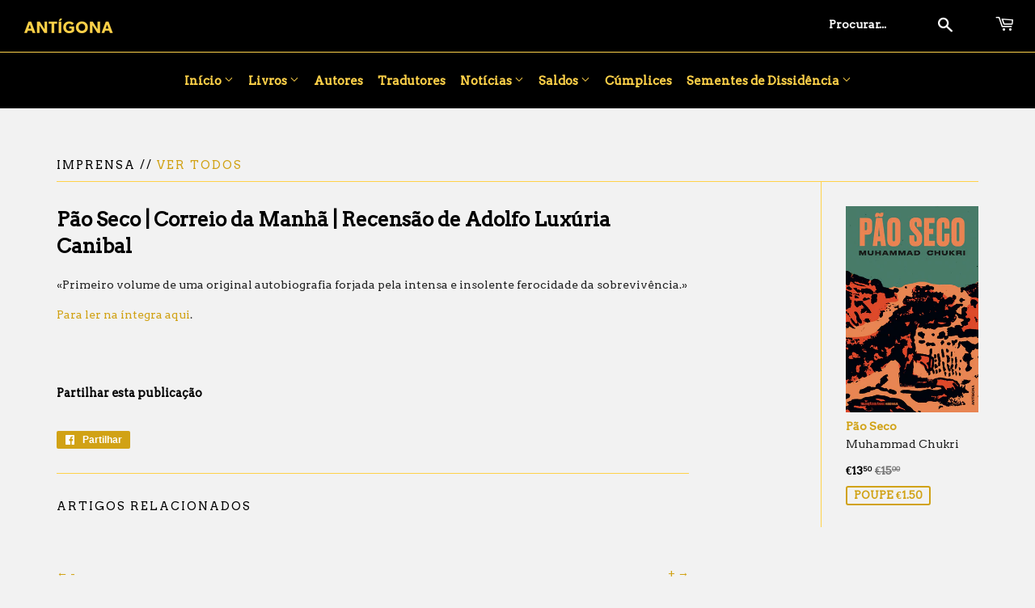

--- FILE ---
content_type: text/html; charset=utf-8
request_url: https://antigona.pt/blogs/imprensa/pao-seco-correio-da-manha-recensao-de-adolfo-luxuria-canibal
body_size: 21780
content:
<!doctype html>
<!--[if lt IE 7]><html class="no-js lt-ie9 lt-ie8 lt-ie7" lang="en"> <![endif]-->
<!--[if IE 7]><html class="no-js lt-ie9 lt-ie8" lang="en"> <![endif]-->
<!--[if IE 8]><html class="no-js lt-ie9" lang="en"> <![endif]-->
<!--[if IE 9 ]><html class="ie9 no-js"> <![endif]-->
<!--[if (gt IE 9)|!(IE)]><!--> <html class="no-touch no-js"> <!--<![endif]-->
<head>

  <!-- Basic page needs ================================================== -->
  <meta charset="utf-8">
  <meta http-equiv="X-UA-Compatible" content="IE=edge,chrome=1">

  
  <link rel="shortcut icon" href="//antigona.pt/cdn/shop/files/caraca_32x32.png?v=1613537385" type="image/png" />
  

  <!-- Title and description ================================================== -->
  <title>
  Pão Seco | Correio da Manhã | Recensão de Adolfo Luxúria Canibal &ndash; Antígona
  </title>


  
    <meta name="description" content="«Primeiro volume de uma original autobiografia forjada pela intensa e insolente ferocidade da sobrevivência.» Para ler na íntegra aqui.">
  

  <!-- Product meta ================================================== -->
  
<meta property="og:site_name" content="Antígona">
<meta property="og:url" content="https://antigona.pt/blogs/imprensa/pao-seco-correio-da-manha-recensao-de-adolfo-luxuria-canibal">
<meta property="og:title" content="Pão Seco | Correio da Manhã | Recensão de Adolfo Luxúria Canibal">
<meta property="og:type" content="article">
<meta property="og:description" content="«Primeiro volume de uma original autobiografia forjada pela intensa e insolente ferocidade da sobrevivência.»
Para ler na íntegra aqui."><meta property="og:image" content="http://antigona.pt/cdn/shop/articles/Captura_de_ecra_2021-10-25_as_12.24.05_1024x1024.png?v=1635161110">
<meta property="og:image:secure_url" content="https://antigona.pt/cdn/shop/articles/Captura_de_ecra_2021-10-25_as_12.24.05_1024x1024.png?v=1635161110">


  <meta name="twitter:site" content="@antigonaeditora">


  <meta name="twitter:card" content="summary_large_image">
  <meta name="twitter:image" content="https://antigona.pt/cdn/shop/articles/Captura_de_ecra_2021-10-25_as_12.24.05_1024x1024.png?v=1635161110">
  <meta name="twitter:image:width" content="480">
  <meta name="twitter:image:height" content="480">

<meta name="twitter:title" content="Pão Seco | Correio da Manhã | Recensão de Adolfo Luxúria Canibal">
<meta name="twitter:description" content="«Primeiro volume de uma original autobiografia forjada pela intensa e insolente ferocidade da sobrevivência.»
Para ler na íntegra aqui.">


  <!-- Helpers ================================================== -->
  <link rel="canonical" href="https://antigona.pt/blogs/imprensa/pao-seco-correio-da-manha-recensao-de-adolfo-luxuria-canibal">
  <meta name="viewport" content="width=device-width,initial-scale=1">

  <!-- CSS ================================================== -->
  <link href="//antigona.pt/cdn/shop/t/7/assets/theme.scss.css?v=88144206900376827881769511007" rel="stylesheet" type="text/css" media="all" />
  
  
  
  <link href="//fonts.googleapis.com/css?family=Arvo:400,400" rel="stylesheet" type="text/css" media="all" />


  


  


  <link href="//antigona.pt/cdn/shop/t/7/assets/colorbox.css?v=78689657439126316601760352302" rel="stylesheet" type="text/css" media="all" />

  <!-- Header hook for plugins ================================================== -->
  
  
  <script>window.performance && window.performance.mark && window.performance.mark('shopify.content_for_header.start');</script><meta name="google-site-verification" content="yiCko8ikfZKTHTtGHN_n6qlJZJvEgerdzWAZl_KvSgU">
<meta id="shopify-digital-wallet" name="shopify-digital-wallet" content="/18287185/digital_wallets/dialog">
<meta name="shopify-checkout-api-token" content="3f9c84c3de542064b5b5d588d2f92251">
<meta id="in-context-paypal-metadata" data-shop-id="18287185" data-venmo-supported="false" data-environment="production" data-locale="en_US" data-paypal-v4="true" data-currency="EUR">
<link rel="alternate" type="application/atom+xml" title="Feed" href="/blogs/imprensa.atom" />
<script async="async" src="/checkouts/internal/preloads.js?locale=pt-PT"></script>
<script id="shopify-features" type="application/json">{"accessToken":"3f9c84c3de542064b5b5d588d2f92251","betas":["rich-media-storefront-analytics"],"domain":"antigona.pt","predictiveSearch":true,"shopId":18287185,"locale":"pt-pt"}</script>
<script>var Shopify = Shopify || {};
Shopify.shop = "antigona-editores.myshopify.com";
Shopify.locale = "pt-PT";
Shopify.currency = {"active":"EUR","rate":"1.0"};
Shopify.country = "PT";
Shopify.theme = {"name":"Antígona 25","id":184186372422,"schema_name":"Supply","schema_version":"2.0.3","theme_store_id":679,"role":"main"};
Shopify.theme.handle = "null";
Shopify.theme.style = {"id":null,"handle":null};
Shopify.cdnHost = "antigona.pt/cdn";
Shopify.routes = Shopify.routes || {};
Shopify.routes.root = "/";</script>
<script type="module">!function(o){(o.Shopify=o.Shopify||{}).modules=!0}(window);</script>
<script>!function(o){function n(){var o=[];function n(){o.push(Array.prototype.slice.apply(arguments))}return n.q=o,n}var t=o.Shopify=o.Shopify||{};t.loadFeatures=n(),t.autoloadFeatures=n()}(window);</script>
<script id="shop-js-analytics" type="application/json">{"pageType":"article"}</script>
<script defer="defer" async type="module" src="//antigona.pt/cdn/shopifycloud/shop-js/modules/v2/client.init-shop-cart-sync_CYdFexDA.pt-PT.esm.js"></script>
<script defer="defer" async type="module" src="//antigona.pt/cdn/shopifycloud/shop-js/modules/v2/chunk.common_uloyeNoq.esm.js"></script>
<script defer="defer" async type="module" src="//antigona.pt/cdn/shopifycloud/shop-js/modules/v2/chunk.modal_BseLWsYy.esm.js"></script>
<script type="module">
  await import("//antigona.pt/cdn/shopifycloud/shop-js/modules/v2/client.init-shop-cart-sync_CYdFexDA.pt-PT.esm.js");
await import("//antigona.pt/cdn/shopifycloud/shop-js/modules/v2/chunk.common_uloyeNoq.esm.js");
await import("//antigona.pt/cdn/shopifycloud/shop-js/modules/v2/chunk.modal_BseLWsYy.esm.js");

  window.Shopify.SignInWithShop?.initShopCartSync?.({"fedCMEnabled":true,"windoidEnabled":true});

</script>
<script>(function() {
  var isLoaded = false;
  function asyncLoad() {
    if (isLoaded) return;
    isLoaded = true;
    var urls = ["\/\/cdn.wishpond.net\/connect.js?merchantId=1485434\u0026writeKey=c3544b557573\u0026shop=antigona-editores.myshopify.com"];
    for (var i = 0; i < urls.length; i++) {
      var s = document.createElement('script');
      s.type = 'text/javascript';
      s.async = true;
      s.src = urls[i];
      var x = document.getElementsByTagName('script')[0];
      x.parentNode.insertBefore(s, x);
    }
  };
  if(window.attachEvent) {
    window.attachEvent('onload', asyncLoad);
  } else {
    window.addEventListener('load', asyncLoad, false);
  }
})();</script>
<script id="__st">var __st={"a":18287185,"offset":0,"reqid":"1a82031d-bf5f-480c-859f-0aa3db2e1a53-1769899189","pageurl":"antigona.pt\/blogs\/imprensa\/pao-seco-correio-da-manha-recensao-de-adolfo-luxuria-canibal","s":"articles-555969314852","u":"214bc1ad6849","p":"article","rtyp":"article","rid":555969314852};</script>
<script>window.ShopifyPaypalV4VisibilityTracking = true;</script>
<script id="captcha-bootstrap">!function(){'use strict';const t='contact',e='account',n='new_comment',o=[[t,t],['blogs',n],['comments',n],[t,'customer']],c=[[e,'customer_login'],[e,'guest_login'],[e,'recover_customer_password'],[e,'create_customer']],r=t=>t.map((([t,e])=>`form[action*='/${t}']:not([data-nocaptcha='true']) input[name='form_type'][value='${e}']`)).join(','),a=t=>()=>t?[...document.querySelectorAll(t)].map((t=>t.form)):[];function s(){const t=[...o],e=r(t);return a(e)}const i='password',u='form_key',d=['recaptcha-v3-token','g-recaptcha-response','h-captcha-response',i],f=()=>{try{return window.sessionStorage}catch{return}},m='__shopify_v',_=t=>t.elements[u];function p(t,e,n=!1){try{const o=window.sessionStorage,c=JSON.parse(o.getItem(e)),{data:r}=function(t){const{data:e,action:n}=t;return t[m]||n?{data:e,action:n}:{data:t,action:n}}(c);for(const[e,n]of Object.entries(r))t.elements[e]&&(t.elements[e].value=n);n&&o.removeItem(e)}catch(o){console.error('form repopulation failed',{error:o})}}const l='form_type',E='cptcha';function T(t){t.dataset[E]=!0}const w=window,h=w.document,L='Shopify',v='ce_forms',y='captcha';let A=!1;((t,e)=>{const n=(g='f06e6c50-85a8-45c8-87d0-21a2b65856fe',I='https://cdn.shopify.com/shopifycloud/storefront-forms-hcaptcha/ce_storefront_forms_captcha_hcaptcha.v1.5.2.iife.js',D={infoText:'Protegido por hCaptcha',privacyText:'Privacidade',termsText:'Termos'},(t,e,n)=>{const o=w[L][v],c=o.bindForm;if(c)return c(t,g,e,D).then(n);var r;o.q.push([[t,g,e,D],n]),r=I,A||(h.body.append(Object.assign(h.createElement('script'),{id:'captcha-provider',async:!0,src:r})),A=!0)});var g,I,D;w[L]=w[L]||{},w[L][v]=w[L][v]||{},w[L][v].q=[],w[L][y]=w[L][y]||{},w[L][y].protect=function(t,e){n(t,void 0,e),T(t)},Object.freeze(w[L][y]),function(t,e,n,w,h,L){const[v,y,A,g]=function(t,e,n){const i=e?o:[],u=t?c:[],d=[...i,...u],f=r(d),m=r(i),_=r(d.filter((([t,e])=>n.includes(e))));return[a(f),a(m),a(_),s()]}(w,h,L),I=t=>{const e=t.target;return e instanceof HTMLFormElement?e:e&&e.form},D=t=>v().includes(t);t.addEventListener('submit',(t=>{const e=I(t);if(!e)return;const n=D(e)&&!e.dataset.hcaptchaBound&&!e.dataset.recaptchaBound,o=_(e),c=g().includes(e)&&(!o||!o.value);(n||c)&&t.preventDefault(),c&&!n&&(function(t){try{if(!f())return;!function(t){const e=f();if(!e)return;const n=_(t);if(!n)return;const o=n.value;o&&e.removeItem(o)}(t);const e=Array.from(Array(32),(()=>Math.random().toString(36)[2])).join('');!function(t,e){_(t)||t.append(Object.assign(document.createElement('input'),{type:'hidden',name:u})),t.elements[u].value=e}(t,e),function(t,e){const n=f();if(!n)return;const o=[...t.querySelectorAll(`input[type='${i}']`)].map((({name:t})=>t)),c=[...d,...o],r={};for(const[a,s]of new FormData(t).entries())c.includes(a)||(r[a]=s);n.setItem(e,JSON.stringify({[m]:1,action:t.action,data:r}))}(t,e)}catch(e){console.error('failed to persist form',e)}}(e),e.submit())}));const S=(t,e)=>{t&&!t.dataset[E]&&(n(t,e.some((e=>e===t))),T(t))};for(const o of['focusin','change'])t.addEventListener(o,(t=>{const e=I(t);D(e)&&S(e,y())}));const B=e.get('form_key'),M=e.get(l),P=B&&M;t.addEventListener('DOMContentLoaded',(()=>{const t=y();if(P)for(const e of t)e.elements[l].value===M&&p(e,B);[...new Set([...A(),...v().filter((t=>'true'===t.dataset.shopifyCaptcha))])].forEach((e=>S(e,t)))}))}(h,new URLSearchParams(w.location.search),n,t,e,['guest_login'])})(!0,!0)}();</script>
<script integrity="sha256-4kQ18oKyAcykRKYeNunJcIwy7WH5gtpwJnB7kiuLZ1E=" data-source-attribution="shopify.loadfeatures" defer="defer" src="//antigona.pt/cdn/shopifycloud/storefront/assets/storefront/load_feature-a0a9edcb.js" crossorigin="anonymous"></script>
<script data-source-attribution="shopify.dynamic_checkout.dynamic.init">var Shopify=Shopify||{};Shopify.PaymentButton=Shopify.PaymentButton||{isStorefrontPortableWallets:!0,init:function(){window.Shopify.PaymentButton.init=function(){};var t=document.createElement("script");t.src="https://antigona.pt/cdn/shopifycloud/portable-wallets/latest/portable-wallets.pt-pt.js",t.type="module",document.head.appendChild(t)}};
</script>
<script data-source-attribution="shopify.dynamic_checkout.buyer_consent">
  function portableWalletsHideBuyerConsent(e){var t=document.getElementById("shopify-buyer-consent"),n=document.getElementById("shopify-subscription-policy-button");t&&n&&(t.classList.add("hidden"),t.setAttribute("aria-hidden","true"),n.removeEventListener("click",e))}function portableWalletsShowBuyerConsent(e){var t=document.getElementById("shopify-buyer-consent"),n=document.getElementById("shopify-subscription-policy-button");t&&n&&(t.classList.remove("hidden"),t.removeAttribute("aria-hidden"),n.addEventListener("click",e))}window.Shopify?.PaymentButton&&(window.Shopify.PaymentButton.hideBuyerConsent=portableWalletsHideBuyerConsent,window.Shopify.PaymentButton.showBuyerConsent=portableWalletsShowBuyerConsent);
</script>
<script data-source-attribution="shopify.dynamic_checkout.cart.bootstrap">document.addEventListener("DOMContentLoaded",(function(){function t(){return document.querySelector("shopify-accelerated-checkout-cart, shopify-accelerated-checkout")}if(t())Shopify.PaymentButton.init();else{new MutationObserver((function(e,n){t()&&(Shopify.PaymentButton.init(),n.disconnect())})).observe(document.body,{childList:!0,subtree:!0})}}));
</script>
<link id="shopify-accelerated-checkout-styles" rel="stylesheet" media="screen" href="https://antigona.pt/cdn/shopifycloud/portable-wallets/latest/accelerated-checkout-backwards-compat.css" crossorigin="anonymous">
<style id="shopify-accelerated-checkout-cart">
        #shopify-buyer-consent {
  margin-top: 1em;
  display: inline-block;
  width: 100%;
}

#shopify-buyer-consent.hidden {
  display: none;
}

#shopify-subscription-policy-button {
  background: none;
  border: none;
  padding: 0;
  text-decoration: underline;
  font-size: inherit;
  cursor: pointer;
}

#shopify-subscription-policy-button::before {
  box-shadow: none;
}

      </style>

<script>window.performance && window.performance.mark && window.performance.mark('shopify.content_for_header.end');</script>

  

<!--[if lt IE 9]>
<script src="//cdnjs.cloudflare.com/ajax/libs/html5shiv/3.7.2/html5shiv.min.js" type="text/javascript"></script>
<script src="//antigona.pt/cdn/shop/t/7/assets/respond.min.js?v=2381" type="text/javascript"></script>
<link href="//antigona.pt/cdn/shop/t/7/assets/respond-proxy.html" id="respond-proxy" rel="respond-proxy" />
<link href="//antigona.pt/search?q=9302f9fe1e0f45639b3feeed71c478c8" id="respond-redirect" rel="respond-redirect" />
<script src="//antigona.pt/search?q=9302f9fe1e0f45639b3feeed71c478c8" type="text/javascript"></script>
<![endif]-->
<!--[if (lte IE 9) ]><script src="//antigona.pt/cdn/shop/t/7/assets/match-media.min.js?v=2381" type="text/javascript"></script><![endif]-->


  
  
    
  <script src="//ajax.googleapis.com/ajax/libs/jquery/1.5.1/jquery.min.js" type="text/javascript"></script>  <!--1.11.0-->
  <script src="//antigona.pt/cdn/shop/t/7/assets/imagesloaded.pkgd.min.js?v=122082684965831503061760352302" type="text/javascript"></script>
  <script src="//antigona.pt/cdn/shop/t/7/assets/isotope.pkgd.min.js?v=1508399553395853191760352302" type="text/javascript"></script>
  <script src="//antigona.pt/cdn/shop/t/7/assets/jquery.colorbox-min.js?v=117217348007377696201760352302" type="text/javascript"></script>
  <!--[if (gt IE 9)|!(IE)]><!--><script src="//antigona.pt/cdn/shop/t/7/assets/vendor.js?v=77006336269012142731760352302" defer="defer"></script><!--<![endif]-->
  <!--[if lte IE 9]><script src="//antigona.pt/cdn/shop/t/7/assets/vendor.js?v=77006336269012142731760352302"></script><![endif]-->

  <!--[if (gt IE 9)|!(IE)]><!--><script src="//antigona.pt/cdn/shop/t/7/assets/theme.js?v=549026840037288201760351112" defer="defer"></script><!--<![endif]-->
  <!--[if lte IE 9]><script src="//antigona.pt/cdn/shop/t/7/assets/theme.js?v=549026840037288201760351112"></script><![endif]-->


<!-- BEGIN app block: shopify://apps/buddha-mega-menu-navigation/blocks/megamenu/dbb4ce56-bf86-4830-9b3d-16efbef51c6f -->
<script>
    /* get link lists api */
    var linkLists={"main-menu" : {"title":"Main menu", "items":["/","/collections/livros","/blogs/autores","/blogs/noticias","/collections/promocao","/collections/cumplices","/collections/sementes-de-dissidencia",]},"footer" : {"title":"Footer menu", "items":["/search","/policies/terms-of-service","/policies/refund-policy",]},"livros" : {"title":"Livros", "items":["/collections/antropologia","/collections/biografia","/collections/contos","/collections/ensaio","/collections/historia","/collections/poesia","/collections/reportagem","/collections/romance",]},"destaques" : {"title":"Novidades", "items":["/products/um-homem-que-dorme","/products/a-violencia-e-o-escarnio","/products/a-universidade-de-rebibbia","/products/capitalismo-caninbal","/products/livro-jardins-perfumados-para-os-cegos","/products/livro_sexografias","/products/meninas-e-instituicoes-desejo-cinzas-a-minha-casa","/products/livro-os-vigilantes","/products/livro-peregrinacao-em-tinker-creek","/products/livro-como-animais","/products/livro-a-mascara-e-outros-contos","/products/livro-sobre-o-anarquismo","/products/livro-nos-filhos-de-eichmann","/products/livro-a-paz-das-colmeias","/products/livro-gaza-perante-a-historia","/products/futuro-ancestral","/products/ideias-para-adiar-o-fim-do-mundo","/products/uma-historia-dos-bombardeamentos","/products/as-coisas-uma-historia-dos-anos-60","/products/tea-rooms-mulheres-trabalhadoras","/products/en-avant-dada","/products/rifqa","/products/a-pequena-comunista-que-nunca-sorria","/products/retrato-huaco","/products/a-corneta-acustica","/products/autodefesa-uma-filosofia-da-violencia","/products/devaneios-do-caminhante-solitario","/products/a-parede","/products/a-comunidade-terrestre","/products/as-guerrilheiras","/products/niels-lyhne","/products/artigo-353","/products/velhos-superfluos","/products/a-escravatura-dos-nossos-tempos","/products/uma-coney-island-da-mente","/products/caruncho","/products/bandidos","/products/a-industria-do-holocausto-1","/products/justine-1","/products/caminhar","/products/uma-autobiografia","/products/a-filosofia-na-alcova-1","/products/carta-aos-reis-magos","/products/memorias-encontradas-numa-banheira","/products/redencao","/products/a-essencia-do-dinheiro","/products/acreditar-nas-feras","/products/carta-aberta","/products/reunam-se-em-meu-nome","/products/ned-ludd-e-a-rainha-mab","/products/tempo-de-erros","/products/terra-queimada","/products/contos-hieroglificos","/products/o-homem-que-viveu-debaixo-de-terra","/products/tratado-sobre-a-tolerancia","/products/ensinar-uma-pedra-a-falar","/products/flauta-de-luz-n-o-10","/products/as-cacas-ao-homem","/products/livres-de-obedecer","/products/a-voz-do-dono","/products/kallocaina","/products/ha-mundo-por-vir","/products/o-inquilino-quimerico","/products/a-promessa","/products/como-fazer-amor-com-um-negro-sem-se-cansar","/products/o-grito-dos-passaros-loucos","/products/100-boas-razoes-para-me-suicidar-aqui-e-agora","/products/cidada","/products/diario-volume-ii","/products/memoria-do-fogo-i","/products/as-prisoes-estao-obsoletas","/products/cabecas-cortadas","/products/entrevistas","/products/afrotopia","/products/malina","/products/in-girum-imus-nocte-et-consumimur-igni","/products/a-fabrica-do-absoluto","/products/flauta-de-luz-n-o-9","/products/as-convidadas","/products/a-origem","/products/o-fim-do-mundo-nao-tera-acontecido","/products/assim-lhes-fazemos-a-guerra","/products/betao","/products/a-ilha-dos-condenados","/products/comboios-rigorosamente-vigiados","/products/a-serpente","/products/a-eliminacao","/products/diario-volume-i","/products/do-assassinio-como-uma-das-belas-artes","/products/nos-refugiados-para-la-dos-direitos-do-homem","/products/crimes-exemplares","/products/as-transformacoes-do-homem","/products/viver-a-minha-vida","/products/pesadelo-em-ar-condicionado","/products/o-mito-da-razao","/products/escada-liquida","/products/capitalismo-em-quarentena","/products/brutalismo","/products/flauta-de-luz-n-8","/products/so-me-calarei-para-te-amar-mais","/products/ferro-em-brasa","/products/pao-seco","/products/laocoonte","/products/a-fogueira-e-outros-contos","/products/contra-o-leviata-contra-a-sua-historia","/products/a-furia-e-outros-contos","/products/o-apoio-mutuo","/products/dos-nossos-irmaos-feridos","/products/a-aparencia-das-coisas","/products/o-caminho-para-wigan-pier","/products/solaris","/products/porque-escrevo-e-outros-ensaios","/products/a-praga-escarlate","/products/comentarios-sobre-a-sociedade-do-espectaculo","/products/a-sociedade-do-espectaculo","/products/a-quinta-dos-animais","/products/sobre-a-leitura","/products/fotocopias","/products/os-filhos-dos-dias","/products/a-liberdade-e-uma-luta-constante","/products/tempo-do-coracao","/products/mendigos-e-altivos","/products/outono-alemao","/products/antigona-40-anos-1","/products/revisitar-os-classicos","/products/contos-completos-de-graca-pina-de-morais","/products/uma-solidao-demasiado-ruidosa","/products/poemas-escolhidos","/products/porque-olhar-os-animais","/products/flauta-de-luz-n-7","/products/os-tomates-enlatados-1","/products/tono-bungay","/products/a-maquina-para-e-outros-contos","/products/dicionario-da-mitologia-grega-e-romana","/products/o-gangue-da-chave-inglesa","/products/o-socialismo-selvagem","/products/futebol-ao-sol-e-a-sombra","/products/o-amor-louco","/products/o-quepi-e-outros-contos","/products/nadja","/products/a-cozinha-canibal","/products/a-arte-de-nao-acreditar-em-nada-e-livro-dos-tres-impostores","/products/o-unico-e-a-sua-propriedade","/products/ministros-da-noite","/products/o-povo-do-abismo","/products/desobedecer","/products/um-setimo-homem","/products/despachos","/products/a-cancao-do-croupier-do-mississipi-e-outros-poemas","/products/a-sociedade-autofagica","/products/homenagem-a-catalunha","/products/o-filho-do-lobo","/products/a-invencao-de-morel","/products/dias-e-noites-de-amor-e-de-guerra","/products/o-tacao-de-ferro","/products/as-bencaos-da-civilizacao","/products/guerracivilandia-em-mau-declinio","/products/da-educacao-das-mulheres","/products/as-trevas-e-outros-contos","/products/flauta-de-luz-n-6","/products/o-tango-de-satanas","/products/a-guerra-das-salamandras","/products/entretanto","/products/sanatorio-sob-o-signo-da-clepsidra","/products/modos-de-ver","/products/o-oficio","/products/ociosas-reflexoes-de-um-ocioso","/products/a-sociedade-contra-o-estado","/products/apologia-do-diabo","/products/24-7","/products/a-pratica-da-natureza-selvagem","/products/apologia-do-ocio-a-conversa-e-os-conversadores","/products/as-palavras-andantes","/products/espelhos","/products/tecnica-e-civilizacao","/products/karl-marx","/products/da-miseria-no-meio-estudantil","/products/flauta-de-luz-n-5","/products/portugal-a-revolucao-impossivel","/products/um-retrato-fora-da-arca","/products/o-livro-dos-abracos","/products/solaris","/products/a-honra-perdida-do-trabalho","/products/uma-semana-nos-rios-concord-e-merrimack","/products/europeana-uma-breve-historia-do-seculo-xx","/products/um-candidato-idoneo","/products/mulheres","/products/uma-vindicacao-dos-direitos-da-mulher","/products/sei-porque-canta-o-passaro-na-gaiola","/products/o-cacador-de-historias-1","/products/baleia","/products/quinzinzinzili-1","/products/politicas-da-inimizade-1","/products/nota-sobre-a-supressao-geral-dos-partidos-politicos-1","/products/manuscrito-corvo-1","/products/reflexoes-sobre-as-causas-da-liberdade-e-da-opressao-social-1","/products/pastoralia",]},"autores-em-destaque" : {"title":"Autores em Destaque", "items":["/collections/george-orwell","/collections/angela-davis","/collections/eduardo-galeano","/collections/karin-boye","/collections/achille-mbembe","/collections/george-saunders","/collections/aldous-huxley-1","/blogs/autores/john-berger","/collections/henry-david-thoreau",]},"temas" : {"title":"Para empurrar as palavras contra a ordem dominante", "items":["/collections/pelo-fim-do-genocidio-palestiniano-recomendacao-de-leituras","/collections/distopias","/collections/nao-fazer-nada",]},"noticias" : {"title":"Notícias", "items":["/blogs/noticias","/blogs/imprensa","/blogs/lancamentos",]},"saldos" : {"title":"Saldos", "items":["/collections/10-euros","/collections/7-50-euros","/collections/5-euros","/collections/3-euros",]},"inicio" : {"title":"Início", "items":["/pages/a-antigona","/pages/contactos",]},"subversao-pelo-mundo" : {"title":"Subversão pelo mundo", "items":["/collections/africa","/collections/america-latina","/collections/los-gringos",]},"customer-account-main-menu" : {"title":"Menu principal da conta de cliente", "items":["/","https://shopify.com/18287185/account/orders?locale=pt-PT&amp;region_country=PT",]},"main-menu-2025" : {"title":"Main menu (2025)", "items":["/","/collections/livros","/blogs/autores","/blogs/tradutores","/blogs/noticias","/collections/promocao","/collections/cumplices","/collections/sementes-de-dissidencia",]},"sementes-de-dissidencia" : {"title":"Sementes de Dissidência", "items":["https://antigona.pt/collections/sementes-de-dissidencia","https://antigona.pt/blogs/noticias/ja-conhecem-os-nossos-cumplices","/blogs/actividades-sementes-de-dissidencia","/blogs/imprensa-sementes-de-dissidencia",]},"menu-legal" : {"title":"Menu Legal", "items":["https://antigona.pt/pages/condicoes-gerais-de-venda-e-utilizacao","https://antigona.pt/pages/politica-de-privacidade","https://antigona.pt/pages/livro-de-reclamacoes-online","#",]},};/*ENDPARSE*/
    </script>
<!-- END app block --><link href="https://monorail-edge.shopifysvc.com" rel="dns-prefetch">
<script>(function(){if ("sendBeacon" in navigator && "performance" in window) {try {var session_token_from_headers = performance.getEntriesByType('navigation')[0].serverTiming.find(x => x.name == '_s').description;} catch {var session_token_from_headers = undefined;}var session_cookie_matches = document.cookie.match(/_shopify_s=([^;]*)/);var session_token_from_cookie = session_cookie_matches && session_cookie_matches.length === 2 ? session_cookie_matches[1] : "";var session_token = session_token_from_headers || session_token_from_cookie || "";function handle_abandonment_event(e) {var entries = performance.getEntries().filter(function(entry) {return /monorail-edge.shopifysvc.com/.test(entry.name);});if (!window.abandonment_tracked && entries.length === 0) {window.abandonment_tracked = true;var currentMs = Date.now();var navigation_start = performance.timing.navigationStart;var payload = {shop_id: 18287185,url: window.location.href,navigation_start,duration: currentMs - navigation_start,session_token,page_type: "article"};window.navigator.sendBeacon("https://monorail-edge.shopifysvc.com/v1/produce", JSON.stringify({schema_id: "online_store_buyer_site_abandonment/1.1",payload: payload,metadata: {event_created_at_ms: currentMs,event_sent_at_ms: currentMs}}));}}window.addEventListener('pagehide', handle_abandonment_event);}}());</script>
<script id="web-pixels-manager-setup">(function e(e,d,r,n,o){if(void 0===o&&(o={}),!Boolean(null===(a=null===(i=window.Shopify)||void 0===i?void 0:i.analytics)||void 0===a?void 0:a.replayQueue)){var i,a;window.Shopify=window.Shopify||{};var t=window.Shopify;t.analytics=t.analytics||{};var s=t.analytics;s.replayQueue=[],s.publish=function(e,d,r){return s.replayQueue.push([e,d,r]),!0};try{self.performance.mark("wpm:start")}catch(e){}var l=function(){var e={modern:/Edge?\/(1{2}[4-9]|1[2-9]\d|[2-9]\d{2}|\d{4,})\.\d+(\.\d+|)|Firefox\/(1{2}[4-9]|1[2-9]\d|[2-9]\d{2}|\d{4,})\.\d+(\.\d+|)|Chrom(ium|e)\/(9{2}|\d{3,})\.\d+(\.\d+|)|(Maci|X1{2}).+ Version\/(15\.\d+|(1[6-9]|[2-9]\d|\d{3,})\.\d+)([,.]\d+|)( \(\w+\)|)( Mobile\/\w+|) Safari\/|Chrome.+OPR\/(9{2}|\d{3,})\.\d+\.\d+|(CPU[ +]OS|iPhone[ +]OS|CPU[ +]iPhone|CPU IPhone OS|CPU iPad OS)[ +]+(15[._]\d+|(1[6-9]|[2-9]\d|\d{3,})[._]\d+)([._]\d+|)|Android:?[ /-](13[3-9]|1[4-9]\d|[2-9]\d{2}|\d{4,})(\.\d+|)(\.\d+|)|Android.+Firefox\/(13[5-9]|1[4-9]\d|[2-9]\d{2}|\d{4,})\.\d+(\.\d+|)|Android.+Chrom(ium|e)\/(13[3-9]|1[4-9]\d|[2-9]\d{2}|\d{4,})\.\d+(\.\d+|)|SamsungBrowser\/([2-9]\d|\d{3,})\.\d+/,legacy:/Edge?\/(1[6-9]|[2-9]\d|\d{3,})\.\d+(\.\d+|)|Firefox\/(5[4-9]|[6-9]\d|\d{3,})\.\d+(\.\d+|)|Chrom(ium|e)\/(5[1-9]|[6-9]\d|\d{3,})\.\d+(\.\d+|)([\d.]+$|.*Safari\/(?![\d.]+ Edge\/[\d.]+$))|(Maci|X1{2}).+ Version\/(10\.\d+|(1[1-9]|[2-9]\d|\d{3,})\.\d+)([,.]\d+|)( \(\w+\)|)( Mobile\/\w+|) Safari\/|Chrome.+OPR\/(3[89]|[4-9]\d|\d{3,})\.\d+\.\d+|(CPU[ +]OS|iPhone[ +]OS|CPU[ +]iPhone|CPU IPhone OS|CPU iPad OS)[ +]+(10[._]\d+|(1[1-9]|[2-9]\d|\d{3,})[._]\d+)([._]\d+|)|Android:?[ /-](13[3-9]|1[4-9]\d|[2-9]\d{2}|\d{4,})(\.\d+|)(\.\d+|)|Mobile Safari.+OPR\/([89]\d|\d{3,})\.\d+\.\d+|Android.+Firefox\/(13[5-9]|1[4-9]\d|[2-9]\d{2}|\d{4,})\.\d+(\.\d+|)|Android.+Chrom(ium|e)\/(13[3-9]|1[4-9]\d|[2-9]\d{2}|\d{4,})\.\d+(\.\d+|)|Android.+(UC? ?Browser|UCWEB|U3)[ /]?(15\.([5-9]|\d{2,})|(1[6-9]|[2-9]\d|\d{3,})\.\d+)\.\d+|SamsungBrowser\/(5\.\d+|([6-9]|\d{2,})\.\d+)|Android.+MQ{2}Browser\/(14(\.(9|\d{2,})|)|(1[5-9]|[2-9]\d|\d{3,})(\.\d+|))(\.\d+|)|K[Aa][Ii]OS\/(3\.\d+|([4-9]|\d{2,})\.\d+)(\.\d+|)/},d=e.modern,r=e.legacy,n=navigator.userAgent;return n.match(d)?"modern":n.match(r)?"legacy":"unknown"}(),u="modern"===l?"modern":"legacy",c=(null!=n?n:{modern:"",legacy:""})[u],f=function(e){return[e.baseUrl,"/wpm","/b",e.hashVersion,"modern"===e.buildTarget?"m":"l",".js"].join("")}({baseUrl:d,hashVersion:r,buildTarget:u}),m=function(e){var d=e.version,r=e.bundleTarget,n=e.surface,o=e.pageUrl,i=e.monorailEndpoint;return{emit:function(e){var a=e.status,t=e.errorMsg,s=(new Date).getTime(),l=JSON.stringify({metadata:{event_sent_at_ms:s},events:[{schema_id:"web_pixels_manager_load/3.1",payload:{version:d,bundle_target:r,page_url:o,status:a,surface:n,error_msg:t},metadata:{event_created_at_ms:s}}]});if(!i)return console&&console.warn&&console.warn("[Web Pixels Manager] No Monorail endpoint provided, skipping logging."),!1;try{return self.navigator.sendBeacon.bind(self.navigator)(i,l)}catch(e){}var u=new XMLHttpRequest;try{return u.open("POST",i,!0),u.setRequestHeader("Content-Type","text/plain"),u.send(l),!0}catch(e){return console&&console.warn&&console.warn("[Web Pixels Manager] Got an unhandled error while logging to Monorail."),!1}}}}({version:r,bundleTarget:l,surface:e.surface,pageUrl:self.location.href,monorailEndpoint:e.monorailEndpoint});try{o.browserTarget=l,function(e){var d=e.src,r=e.async,n=void 0===r||r,o=e.onload,i=e.onerror,a=e.sri,t=e.scriptDataAttributes,s=void 0===t?{}:t,l=document.createElement("script"),u=document.querySelector("head"),c=document.querySelector("body");if(l.async=n,l.src=d,a&&(l.integrity=a,l.crossOrigin="anonymous"),s)for(var f in s)if(Object.prototype.hasOwnProperty.call(s,f))try{l.dataset[f]=s[f]}catch(e){}if(o&&l.addEventListener("load",o),i&&l.addEventListener("error",i),u)u.appendChild(l);else{if(!c)throw new Error("Did not find a head or body element to append the script");c.appendChild(l)}}({src:f,async:!0,onload:function(){if(!function(){var e,d;return Boolean(null===(d=null===(e=window.Shopify)||void 0===e?void 0:e.analytics)||void 0===d?void 0:d.initialized)}()){var d=window.webPixelsManager.init(e)||void 0;if(d){var r=window.Shopify.analytics;r.replayQueue.forEach((function(e){var r=e[0],n=e[1],o=e[2];d.publishCustomEvent(r,n,o)})),r.replayQueue=[],r.publish=d.publishCustomEvent,r.visitor=d.visitor,r.initialized=!0}}},onerror:function(){return m.emit({status:"failed",errorMsg:"".concat(f," has failed to load")})},sri:function(e){var d=/^sha384-[A-Za-z0-9+/=]+$/;return"string"==typeof e&&d.test(e)}(c)?c:"",scriptDataAttributes:o}),m.emit({status:"loading"})}catch(e){m.emit({status:"failed",errorMsg:(null==e?void 0:e.message)||"Unknown error"})}}})({shopId: 18287185,storefrontBaseUrl: "https://antigona.pt",extensionsBaseUrl: "https://extensions.shopifycdn.com/cdn/shopifycloud/web-pixels-manager",monorailEndpoint: "https://monorail-edge.shopifysvc.com/unstable/produce_batch",surface: "storefront-renderer",enabledBetaFlags: ["2dca8a86"],webPixelsConfigList: [{"id":"1137312070","configuration":"{\"config\":\"{\\\"pixel_id\\\":\\\"GT-NBB23D5\\\",\\\"target_country\\\":\\\"PT\\\",\\\"gtag_events\\\":[{\\\"type\\\":\\\"purchase\\\",\\\"action_label\\\":\\\"MC-SWP2S2MKG5\\\"},{\\\"type\\\":\\\"page_view\\\",\\\"action_label\\\":\\\"MC-SWP2S2MKG5\\\"},{\\\"type\\\":\\\"view_item\\\",\\\"action_label\\\":\\\"MC-SWP2S2MKG5\\\"}],\\\"enable_monitoring_mode\\\":false}\"}","eventPayloadVersion":"v1","runtimeContext":"OPEN","scriptVersion":"b2a88bafab3e21179ed38636efcd8a93","type":"APP","apiClientId":1780363,"privacyPurposes":[],"dataSharingAdjustments":{"protectedCustomerApprovalScopes":["read_customer_address","read_customer_email","read_customer_name","read_customer_personal_data","read_customer_phone"]}},{"id":"187138374","eventPayloadVersion":"v1","runtimeContext":"LAX","scriptVersion":"1","type":"CUSTOM","privacyPurposes":["ANALYTICS"],"name":"Google Analytics tag (migrated)"},{"id":"shopify-app-pixel","configuration":"{}","eventPayloadVersion":"v1","runtimeContext":"STRICT","scriptVersion":"0450","apiClientId":"shopify-pixel","type":"APP","privacyPurposes":["ANALYTICS","MARKETING"]},{"id":"shopify-custom-pixel","eventPayloadVersion":"v1","runtimeContext":"LAX","scriptVersion":"0450","apiClientId":"shopify-pixel","type":"CUSTOM","privacyPurposes":["ANALYTICS","MARKETING"]}],isMerchantRequest: false,initData: {"shop":{"name":"Antígona","paymentSettings":{"currencyCode":"EUR"},"myshopifyDomain":"antigona-editores.myshopify.com","countryCode":"PT","storefrontUrl":"https:\/\/antigona.pt"},"customer":null,"cart":null,"checkout":null,"productVariants":[],"purchasingCompany":null},},"https://antigona.pt/cdn","1d2a099fw23dfb22ep557258f5m7a2edbae",{"modern":"","legacy":""},{"shopId":"18287185","storefrontBaseUrl":"https:\/\/antigona.pt","extensionBaseUrl":"https:\/\/extensions.shopifycdn.com\/cdn\/shopifycloud\/web-pixels-manager","surface":"storefront-renderer","enabledBetaFlags":"[\"2dca8a86\"]","isMerchantRequest":"false","hashVersion":"1d2a099fw23dfb22ep557258f5m7a2edbae","publish":"custom","events":"[[\"page_viewed\",{}]]"});</script><script>
  window.ShopifyAnalytics = window.ShopifyAnalytics || {};
  window.ShopifyAnalytics.meta = window.ShopifyAnalytics.meta || {};
  window.ShopifyAnalytics.meta.currency = 'EUR';
  var meta = {"page":{"pageType":"article","resourceType":"article","resourceId":555969314852,"requestId":"1a82031d-bf5f-480c-859f-0aa3db2e1a53-1769899189"}};
  for (var attr in meta) {
    window.ShopifyAnalytics.meta[attr] = meta[attr];
  }
</script>
<script class="analytics">
  (function () {
    var customDocumentWrite = function(content) {
      var jquery = null;

      if (window.jQuery) {
        jquery = window.jQuery;
      } else if (window.Checkout && window.Checkout.$) {
        jquery = window.Checkout.$;
      }

      if (jquery) {
        jquery('body').append(content);
      }
    };

    var hasLoggedConversion = function(token) {
      if (token) {
        return document.cookie.indexOf('loggedConversion=' + token) !== -1;
      }
      return false;
    }

    var setCookieIfConversion = function(token) {
      if (token) {
        var twoMonthsFromNow = new Date(Date.now());
        twoMonthsFromNow.setMonth(twoMonthsFromNow.getMonth() + 2);

        document.cookie = 'loggedConversion=' + token + '; expires=' + twoMonthsFromNow;
      }
    }

    var trekkie = window.ShopifyAnalytics.lib = window.trekkie = window.trekkie || [];
    if (trekkie.integrations) {
      return;
    }
    trekkie.methods = [
      'identify',
      'page',
      'ready',
      'track',
      'trackForm',
      'trackLink'
    ];
    trekkie.factory = function(method) {
      return function() {
        var args = Array.prototype.slice.call(arguments);
        args.unshift(method);
        trekkie.push(args);
        return trekkie;
      };
    };
    for (var i = 0; i < trekkie.methods.length; i++) {
      var key = trekkie.methods[i];
      trekkie[key] = trekkie.factory(key);
    }
    trekkie.load = function(config) {
      trekkie.config = config || {};
      trekkie.config.initialDocumentCookie = document.cookie;
      var first = document.getElementsByTagName('script')[0];
      var script = document.createElement('script');
      script.type = 'text/javascript';
      script.onerror = function(e) {
        var scriptFallback = document.createElement('script');
        scriptFallback.type = 'text/javascript';
        scriptFallback.onerror = function(error) {
                var Monorail = {
      produce: function produce(monorailDomain, schemaId, payload) {
        var currentMs = new Date().getTime();
        var event = {
          schema_id: schemaId,
          payload: payload,
          metadata: {
            event_created_at_ms: currentMs,
            event_sent_at_ms: currentMs
          }
        };
        return Monorail.sendRequest("https://" + monorailDomain + "/v1/produce", JSON.stringify(event));
      },
      sendRequest: function sendRequest(endpointUrl, payload) {
        // Try the sendBeacon API
        if (window && window.navigator && typeof window.navigator.sendBeacon === 'function' && typeof window.Blob === 'function' && !Monorail.isIos12()) {
          var blobData = new window.Blob([payload], {
            type: 'text/plain'
          });

          if (window.navigator.sendBeacon(endpointUrl, blobData)) {
            return true;
          } // sendBeacon was not successful

        } // XHR beacon

        var xhr = new XMLHttpRequest();

        try {
          xhr.open('POST', endpointUrl);
          xhr.setRequestHeader('Content-Type', 'text/plain');
          xhr.send(payload);
        } catch (e) {
          console.log(e);
        }

        return false;
      },
      isIos12: function isIos12() {
        return window.navigator.userAgent.lastIndexOf('iPhone; CPU iPhone OS 12_') !== -1 || window.navigator.userAgent.lastIndexOf('iPad; CPU OS 12_') !== -1;
      }
    };
    Monorail.produce('monorail-edge.shopifysvc.com',
      'trekkie_storefront_load_errors/1.1',
      {shop_id: 18287185,
      theme_id: 184186372422,
      app_name: "storefront",
      context_url: window.location.href,
      source_url: "//antigona.pt/cdn/s/trekkie.storefront.c59ea00e0474b293ae6629561379568a2d7c4bba.min.js"});

        };
        scriptFallback.async = true;
        scriptFallback.src = '//antigona.pt/cdn/s/trekkie.storefront.c59ea00e0474b293ae6629561379568a2d7c4bba.min.js';
        first.parentNode.insertBefore(scriptFallback, first);
      };
      script.async = true;
      script.src = '//antigona.pt/cdn/s/trekkie.storefront.c59ea00e0474b293ae6629561379568a2d7c4bba.min.js';
      first.parentNode.insertBefore(script, first);
    };
    trekkie.load(
      {"Trekkie":{"appName":"storefront","development":false,"defaultAttributes":{"shopId":18287185,"isMerchantRequest":null,"themeId":184186372422,"themeCityHash":"2356658454038790817","contentLanguage":"pt-PT","currency":"EUR","eventMetadataId":"6e622744-377a-4354-ad84-fe5801fd659a"},"isServerSideCookieWritingEnabled":true,"monorailRegion":"shop_domain","enabledBetaFlags":["65f19447","b5387b81"]},"Session Attribution":{},"S2S":{"facebookCapiEnabled":false,"source":"trekkie-storefront-renderer","apiClientId":580111}}
    );

    var loaded = false;
    trekkie.ready(function() {
      if (loaded) return;
      loaded = true;

      window.ShopifyAnalytics.lib = window.trekkie;

      var originalDocumentWrite = document.write;
      document.write = customDocumentWrite;
      try { window.ShopifyAnalytics.merchantGoogleAnalytics.call(this); } catch(error) {};
      document.write = originalDocumentWrite;

      window.ShopifyAnalytics.lib.page(null,{"pageType":"article","resourceType":"article","resourceId":555969314852,"requestId":"1a82031d-bf5f-480c-859f-0aa3db2e1a53-1769899189","shopifyEmitted":true});

      var match = window.location.pathname.match(/checkouts\/(.+)\/(thank_you|post_purchase)/)
      var token = match? match[1]: undefined;
      if (!hasLoggedConversion(token)) {
        setCookieIfConversion(token);
        
      }
    });


        var eventsListenerScript = document.createElement('script');
        eventsListenerScript.async = true;
        eventsListenerScript.src = "//antigona.pt/cdn/shopifycloud/storefront/assets/shop_events_listener-3da45d37.js";
        document.getElementsByTagName('head')[0].appendChild(eventsListenerScript);

})();</script>
  <script>
  if (!window.ga || (window.ga && typeof window.ga !== 'function')) {
    window.ga = function ga() {
      (window.ga.q = window.ga.q || []).push(arguments);
      if (window.Shopify && window.Shopify.analytics && typeof window.Shopify.analytics.publish === 'function') {
        window.Shopify.analytics.publish("ga_stub_called", {}, {sendTo: "google_osp_migration"});
      }
      console.error("Shopify's Google Analytics stub called with:", Array.from(arguments), "\nSee https://help.shopify.com/manual/promoting-marketing/pixels/pixel-migration#google for more information.");
    };
    if (window.Shopify && window.Shopify.analytics && typeof window.Shopify.analytics.publish === 'function') {
      window.Shopify.analytics.publish("ga_stub_initialized", {}, {sendTo: "google_osp_migration"});
    }
  }
</script>
<script
  defer
  src="https://antigona.pt/cdn/shopifycloud/perf-kit/shopify-perf-kit-3.1.0.min.js"
  data-application="storefront-renderer"
  data-shop-id="18287185"
  data-render-region="gcp-us-east1"
  data-page-type="article"
  data-theme-instance-id="184186372422"
  data-theme-name="Supply"
  data-theme-version="2.0.3"
  data-monorail-region="shop_domain"
  data-resource-timing-sampling-rate="10"
  data-shs="true"
  data-shs-beacon="true"
  data-shs-export-with-fetch="true"
  data-shs-logs-sample-rate="1"
  data-shs-beacon-endpoint="https://antigona.pt/api/collect"
></script>
</head>

<body id="pao-seco-correio-da-manha-recensao-de-adolfo-luxuria-canibal" class="template-article" >
  

  <div id="shopify-section-header" class="shopify-section header-section"><header class="site-header" role="banner" data-section-id="header" data-section-type="header-section">
  <div class="wrapper">

    <div class="grid--header">
      
      <div class="logo grid-item large--three-quarters">
        
          <div class="h1 header-logo" itemscope itemtype="http://schema.org/Organization">
        
        
        
          
          <a href="/" itemprop="url">
            <img src="//antigona.pt/cdn/shop/files/logo_3c59e78b-9760-47da-8d9e-38035f101531_110x.png?v=1613154933"
                  srcset="//antigona.pt/cdn/shop/files/logo_3c59e78b-9760-47da-8d9e-38035f101531_110x.png?v=1613154933 1x, //antigona.pt/cdn/shop/files/logo_3c59e78b-9760-47da-8d9e-38035f101531_110x@2x.png?v=1613154933 2x"
                  alt="Antígona"
                  itemprop="logo">
          </a>
        
        
        
          </div>
        

      </div>
      
      
      <nav class="nav-bar" role="navigation">
        <div class="wrapper">
          <ul class="site-nav" id="accessibleNav">
  
  
    
    
      <li class="site-nav--has-dropdown" aria-haspopup="true">
        <a href="/">
          Início
          <span class="icon-fallback-text">
            <span class="icon icon-arrow-down" aria-hidden="true"></span>
          </span>
        </a> 
        <ul class="site-nav--dropdown">
          
            <li ><a href="/pages/a-antigona">A Antígona</a></li>
          
            <li ><a href="/pages/contactos">Contactos</a></li>
          
        </ul>
      </li>
    
  
    
    
      <li class="site-nav--has-dropdown" aria-haspopup="true">
        <a href="/collections/livros">
          Livros
          <span class="icon-fallback-text">
            <span class="icon icon-arrow-down" aria-hidden="true"></span>
          </span>
        </a> 
        <ul class="site-nav--dropdown">
          
            <li ><a href="/collections/antropologia">Antropologia</a></li>
          
            <li ><a href="/collections/biografia">Biografia</a></li>
          
            <li ><a href="/collections/contos">Contos</a></li>
          
            <li ><a href="/collections/ensaio">Ensaio</a></li>
          
            <li ><a href="/collections/historia">História</a></li>
          
            <li ><a href="/collections/poesia">Poesia</a></li>
          
            <li ><a href="/collections/reportagem">Reportagem</a></li>
          
            <li ><a href="/collections/romance">Romance</a></li>
          
        </ul>
      </li>
    
  
    
    
      <li >
        <a href="/blogs/autores">Autores</a>
      </li>
    
  
    
    
      <li >
        <a href="/blogs/tradutores">Tradutores</a>
      </li>
    
  
    
    
      <li class="site-nav--has-dropdown" aria-haspopup="true">
        <a href="/blogs/noticias">
          Notícias
          <span class="icon-fallback-text">
            <span class="icon icon-arrow-down" aria-hidden="true"></span>
          </span>
        </a> 
        <ul class="site-nav--dropdown">
          
            <li ><a href="/blogs/noticias">Notícias</a></li>
          
            <li class="site-nav--active"><a href="/blogs/imprensa">Imprensa</a></li>
          
            <li ><a href="/blogs/lancamentos">Lançamentos</a></li>
          
        </ul>
      </li>
    
  
    
    
      <li class="site-nav--has-dropdown" aria-haspopup="true">
        <a href="/collections/promocao">
          Saldos
          <span class="icon-fallback-text">
            <span class="icon icon-arrow-down" aria-hidden="true"></span>
          </span>
        </a> 
        <ul class="site-nav--dropdown">
          
            <li ><a href="/collections/10-euros">10 euros</a></li>
          
            <li ><a href="/collections/7-50-euros">7.50 euros</a></li>
          
            <li ><a href="/collections/5-euros">5 euros</a></li>
          
            <li ><a href="/collections/3-euros">3 euros</a></li>
          
        </ul>
      </li>
    
  
    
    
      <li >
        <a href="/collections/cumplices">Cúmplices</a>
      </li>
    
  
    
    
      <li class="site-nav--has-dropdown" aria-haspopup="true">
        <a href="/collections/sementes-de-dissidencia">
          Sementes de Dissidência
          <span class="icon-fallback-text">
            <span class="icon icon-arrow-down" aria-hidden="true"></span>
          </span>
        </a> 
        <ul class="site-nav--dropdown">
          
            <li ><a href="https://antigona.pt/collections/sementes-de-dissidencia">Livros</a></li>
          
            <li ><a href="https://antigona.pt/blogs/noticias/ja-conhecem-os-nossos-cumplices">Cúmplices</a></li>
          
            <li ><a href="/blogs/actividades-sementes-de-dissidencia">Actividades</a></li>
          
            <li ><a href="/blogs/imprensa-sementes-de-dissidencia">Imprensa</a></li>
          
        </ul>
      </li>
    
  

  
</ul>

        </div>
      </nav>

      
      <div class="grid-item large--one-quarter text-center large--text-right">
        

        <form action="/search" method="get" class="search-bar" role="search">
  <input type="hidden" name="type" value="product">

  <input type="search" name="q" value="" placeholder="Procurar..." aria-label="Procurar...">
  <button type="submit" class="search-bar--submit icon-fallback-text">
    <span class="icon icon-search" aria-hidden="true"></span>
    <span class="fallback-text">Pesquisar</span>
  </button>
</form>


        <a href="/cart" class="header-cart-btn cart-toggle">
          <span class="icon icon-cart"></span>
           <span class="cart-count cart-badge--desktop hidden-count">0</span>
        </a>
      </div>

    </div>

  </div>
</header>



<div id="mobileNavBar">
  <div class="display-table-cell">
    <a class="menu-toggle mobileNavBar-link"><span class="icon icon-hamburger"></span>Menu</a>
  </div>
  <div class="display-table-cell">
     <form action="/search" method="get" class="search-bar" role="search">
  <input type="hidden" name="type" value="product">

  <input type="search" class="mobile-search" name="q" value="" placeholder="">
  <button type="submit" class="search-bar--submit icon-fallback-text ">
    <span class="icon icon-search mobile-search" aria-hidden="false"></span>
    <span class="fallback-text">Pesquisar</span>
  </button>
</form>

     </div>
  <div class="display-table-cell">
    <a href="/cart" class="cart-toggle mobileNavBar-link">
      <span class="icon icon-cart"></span>
       <span class="cart-count hidden-count">0</span>
    </a>
    
  </div>
   
</div>




</div>

  <main class="wrapper main-content" role="main">

    

<div id="shopify-section-article-template" class="shopify-section">



<!-- 




<nav class="breadcrumb" role="navigation" aria-label="breadcrumbs">
  <a href="/" title="Regressar à página inicial">Início</a>

  

    <span class="divider" aria-hidden="true">&rsaquo;</span>
    <a href="/blogs/imprensa" title="">Imprensa</a>
    <span class="divider" aria-hidden="true">&rsaquo;</span>
    <span>Pão Seco | Correio da Manhã | Recensão de Adolfo Luxúria Canibal</span>

  
</nav>

 -->

<div class="grid grid-border">

  <header class="section-header catalogo">
       <h1 class="section-header--title-col section-header--left h3 light smcaps">Imprensa // <a href="/blogs/imprensa">ver todos</a>
        <hr>
      </h1>
  </header>

  <div class="grid-item large--five-sixths">
    <div class="grid">
      <div class="grid-item large--ten-twelfths">
        
        
        
        <header class="section-header">
          <div class="section-header--left">
            <h1>Pão Seco | Correio da Manhã | Recensão de Adolfo Luxúria Canibal</h1>
            <!--<p class="text-light">
            
            
            Publicado por <strong>Maria Afonso</strong> em <strong><time pubdate datetime="2021-10-25">25 de out. de 2021</time></strong>
            </p>-->
          </div>
        </header>
        <div class="rte">
          <p>«Primeiro volume de uma original autobiografia forjada pela intensa e insolente ferocidade da sobrevivência.»</p>
<p><a href="https://www.cmjornal.pt/mais-cm/domingo/detalhe/20210718-1150-os-dias-da-transgressao" target="_blank" title="Pão Seco | Correio da Manhã | Recensão de Adolfo Luxúria Canibal" rel="noopener noreferrer">Para ler na íntegra aqui</a>.</p>
        </div>
      </div>
      
      


      <div class="grid-item large--ten-twelfths">

        
          <hr class="hr--clear">
          <h2 class="h3">Partilhar esta publicação</h2>
          



<div class="social-sharing is-default" data-permalink="https://antigona.pt/blogs/imprensa/pao-seco-correio-da-manha-recensao-de-adolfo-luxuria-canibal">

  
    <a target="_blank" href="//www.facebook.com/sharer.php?u=https://antigona.pt/blogs/imprensa/pao-seco-correio-da-manha-recensao-de-adolfo-luxuria-canibal" class="share-facebook" title="Partilhe no Facebook">
      <span class="icon icon-facebook" aria-hidden="true"></span>
      <span class="share-title" aria-hidden="true">Partilhar</span>
      <span class="visually-hidden">Partilhe no Facebook</span>
    </a>
  

  

  

</div>

          <hr>
        

        <!-- Related -->

        <div class='related-articles'>
    
          
      
          
            <h3>Artigos Relacionados</h3>
          
          
          
            
            
            
            
              
            
              
            
              
            
              
            
              
            
              
            
              
            
              
            
              
            
              
            
              
            
              
            
              
            
              
            
              
            
              
            
              
            
              
            
              
            
              
            
              
            
              
            
              
            
              
            
              
            
              
            
              
            
              
            
              
            
              
            
              
            
              
            
              
            
              
            
              
            
              
            
              
            
              
            
              
            
              
            
              
            
              
            
              
            
              
            
              
            
              
            
              
            
              
            
              
            
              
            
        
          
        </div>
        
        <!-- Related -->
        
        <ul>
          

          <!-- 
  <li>
    <span>Etiquetas:</span>
    
      <a href="/blogs/imprensa/tagged/pao-seco">Pão Seco</a>
    
  </li>

 -->

        </ul>

        
        <!-- <hr> -->

        <p class="clearfix">
          
            <span class="left">
              <a href="/blogs/imprensa/pao-seco-revista-blimunda-recensao-de-sara-figueiredo-costa" title="">← -</a>
            </span>
          
          
            <span class="right">
              <a href="/blogs/imprensa/pao-seco-novo-semanario-de-olhos-postos-na-literatura-arabe" title="">+ →</a>
            </span>
          
        </p>
        


        
      </div>
    </div>
  </div>

  <aside class="sidebar grid-item large--one-sixth grid-border--left">

<!-- ALTERADO -->    


     
    	
    	  
    	  
          
    	  
    	
    	  
    	  
          
    	  
    	
    	  
    	  
          
    	  
    	
    	  
    	  
          
    	  
    	
    	  
    	  
          
    	  
    	
    	  
    	  
          
    	  
    	
    	  
    	  
          
    	  
    	
    	  
    	  
          
    	  
    	
    	  
    	  
          
    	  
    	
    	  
    	  
          
    	  
    	
    	  
    	  
          
    	  
    	
    	  
    	  
          
    	  
    	
    	  
    	  
          
    	  
    	
    	  
    	  
          
    	  
    	
    	  
    	  
          
    	  
    	
    	  
    	  
          
    	  
    	
    	  
    	  
          
    	  
    	
    	  
    	  
          
    	  
    	
    	  
    	  
          
    	  
    	
    	  
    	  
          
    	  
    	
    	  
    	  
          
    	  
    	
    	  
    	  
          
    	  
    	
    	  
    	  
          
    	  
    	
    	  
    	  
          
    	  
    	
    	  
    	  
          
    	  
    	
    	  
    	  
          
    	  
    	
    	  
    	  
          
    	  
    	
    	  
    	  
          
    	  
    	
    	  
    	  
          
    	  
    	
    	  
    	  
          
    	  
    	
    	  
    	  
          
    	  
    	
    	  
    	  
          
    	  
    	
    	  
    	  
          
    	  
    	
    	  
    	  
          
    	  
    	
    	  
    	  
          
    	  
    	
    	  
    	  
          
    	  
    	
    	  
    	  
          
    	  
    	
    	  
    	  
          
    	  
    	
    	  
    	  
          
    	  
    	
    	  
    	  
          
    	  
    	
    	  
    	  
          
    	  
    	
    	  
    	  
          
    	  
    	
    	  
    	  
          
    	  
    	
    	  
    	  
          
    	  
    	
    	  
    	  
          
    	  
    	
    	  
    	  
          
    	  
    	
    	  
    	  
          
    	  
    	
    	  
    	  
          
    	  
    	
    	  
    	  
          
    	  
    	
    	  
    	  
          
    	  
    	
    	  
    	  
          
    	  
    	
    	  
    	  
          
    	  
    	
    	  
    	  
          
    	  
    	
    	  
    	  
          
    	  
    	
    	  
    	  
          
    	  
    	
    	  
    	  
          
    	  
    	
    	  
    	  
          
    	  
    	
    	  
    	  
          
    	  
    	
    	  
    	  
          
    	  
    	
    	  
    	  
          
    	  
    	
    	  
    	  
          
    	  
    	
    	  
    	  
          
    	  
    	
    	  
    	  
          
    	  
    	
    	  
    	  
          
    	  
    	
    	  
    	  
          
    	  
    	
    	  
    	  
          
    	  
    	
    	  
    	  
          
    	  
    	
    	  
    	  
          
    	  
    	
    	  
    	  
          
    	  
    	
    	  
    	  
          
    	  
    	
    	  
    	  
          
    	  
    	
    	  
    	  
          
    	  
    	
    	  
    	  
          
    	  
    	
    	  
    	  
          
    	  
    	
    	  
    	  
          
    	  
    	
    	  
    	  
          
    	  
    	
    	  
    	  
          
    	  
    	
    	  
    	  
          
    	  
    	
    	  
    	  
          
    	  
    	
    	  
    	  
          
    	  
    	
    	  
    	  
          
    	  
    	
    	  
    	  
          
    	  
    	
    	  
    	  
          
    	  
    	
    	  
    	  
          
    	  
    	
    	  
    	  
          
    	  
    	
    	  
    	  
          
    	  
    	
    	  
    	  
          
    	  
    	
    	  
    	  
          
    	  
    	
    	  
    	  
          
    	  
    	
    	  
    	  
          
    	  
    	
    	  
    	  
          
    	  
    	
    	  
    	  
          
    	  
    	
    	  
    	  
          
    	  
    	
    	  
    	  
          
    	  
    	
    	  
    	  
          
    	  
    	
    	  
    	  
          
    	  
    	
    	  
    	  
          
    	  
    	
    	  
    	  
          
    	  
    	
    	  
    	  
          
    	  
    	
    	  
    	  
          
    	  
    	
    	  
    	  
          
    	  
    	
    	  
    	  
          
    	  
    	    <div class="related-book mb-1-5">
              <a href="/products/pao-seco"> 
        	    <img src="//antigona.pt/cdn/shop/products/paoseco_capa_large.png?v=1625046078" /> 
        	  </a>  
              <span>
            	  <a href="/products/pao-seco"><strong>Pão Seco</strong></a><br>
                  Muhammad Chukri
    	      </span>
              <ul class="inline-list">
                <li>
                  <span id="productPrice-product-template" class="h2 medium--left"> 
                    





<small aria-hidden="true">€13<sup>50</sup></small>
<span class="visually-hidden">€13.50</span>

                    
                      <s>





<small aria-hidden="true">€15<sup>00</sup></small>
<span class="visually-hidden">€15.00</span>
</s>
                    
                  </span>
                </li>
                
                
                
                  <li><span id="comparePrice-product-template" class="sale-tag medium">Poupe €1.50</span</li>
                
              </ul>
            </div>

            
              
              
                
              
            
              
              
                
              
            
              
              
                
              
            
              
              
                
              
            
              
              
                
              
            
              
              
                
              
            
              
              
                
              
            
              
              
                
              
            
              
              
                
              
            
              
              
                
              
            
              
              
                
              
            
              
              
                
              
            
              
              
                
              
            
              
              
                
              
            
              
              
                
              
            
              
              
                
              
            
              
              
                
              
            
              
              
                
              
            
              
              
                
              
            
              
              
                
              
            
              
              
                
              
            
              
              
                
              
            
              
              
                
              
            
              
              
                
              
            
              
              
                
              
            
              
              
                
              
            
              
              
                
              
            
              
              
                
              
            
              
              
                
              
            
              
              
                
              
            
              
              
                
              
            
              
              
                
              
            
              
              
                
              
            
              
              
                
              
            
              
              
                
              
            
              
              
                
              
            
              
              
                
              
            
              
              
                
              
            
              
              
                
              
            
              
              
                
              
            
              
              
                
              
            
              
              
                
              
            
              
              
                
              
            
              
              
                
              
            
              
              
                
              
            
              
              
                
              
            
              
              
                
              
            
              
              
                
              
            
              
              
                
              
            
              
              
                
              
             
            
          
    	
    	  
    	  
          
    	  
    	
    	  
    	  
          
    	  
    	
    	  
    	  
          
    	  
    	
    	  
    	  
          
    	  
    	
    	  
    	  
          
    	  
    	
    	  
    	  
          
    	  
    	
    	  
    	  
          
    	  
    	
    	  
    	  
          
    	  
    	
    	  
    	  
          
    	  
    	
    	  
    	  
          
    	  
    	
    	  
    	  
          
    	  
    	
    	  
    	  
          
    	  
    	
    	  
    	  
          
    	  
    	
    	  
    	  
          
    	  
    	
    	  
    	  
          
    	  
    	
    	  
    	  
          
    	  
    	
    	  
    	  
          
    	  
    	
    	  
    	  
          
    	  
    	
    	  
    	  
          
    	  
    	
    	  
    	  
          
    	  
    	
    	  
    	  
          
    	  
    	
    	  
    	  
          
    	  
    	
    	  
    	  
          
    	  
    	
    	  
    	  
          
    	  
    	
    	  
    	  
          
    	  
    	
    	  
    	  
          
    	  
    	
    	  
    	  
          
    	  
    	
    	  
    	  
          
    	  
    	
    	  
    	  
          
    	  
    	
    	  
    	  
          
    	  
    	
    	  
    	  
          
    	  
    	
    	  
    	  
          
    	  
    	
    	  
    	  
          
    	  
    	
    	  
    	  
          
    	  
    	
    	  
    	  
          
    	  
    	
    	  
    	  
          
    	  
    	
    	  
    	  
          
    	  
    	
    	  
    	  
          
    	  
    	
    	  
    	  
          
    	  
    	
    	  
    	  
          
    	  
    	
    	  
    	  
          
    	  
    	
    	  
    	  
          
    	  
    	
    	  
    	  
          
    	  
    	
    	  
    	  
          
    	  
    	
    	  
    	  
          
    	  
    	
    	  
    	  
          
    	  
    	
    	  
    	  
          
    	  
    	
    	  
    	  
          
    	  
    	
    	  
    	  
          
    	  
    	
    	  
    	  
          
    	  
    	
    	  
    	  
          
    	  
    	
    	  
    	  
          
    	  
    	
    	  
    	  
          
    	  
    	
    	  
    	  
          
    	  
    	
    	  
    	  
          
    	  
    	
    	  
    	  
          
    	  
    	
    	  
    	  
          
    	  
    	
    	  
    	  
          
    	  
    	
    	  
    	  
          
    	  
    	
    	  
    	  
          
    	  
    	
    	  
    	  
          
    	  
    	
    	  
    	  
          
    	  
    	
    	  
    	  
          
    	  
    	
    	  
    	  
          
    	  
    	
    	  
    	  
          
    	  
    	
    	  
    	  
          
    	  
    	
    	  
    	  
          
    	  
    	
    	  
    	  
          
    	  
    	
    	  
    	  
          
    	  
    	
    	  
    	  
          
    	  
    	
    	  
    	  
          
    	  
    	
    	  
    	  
          
    	  
    	
    	  
    	  
          
    	  
    	
    	  
    	  
          
    	  
    	
    	  
    	  
          
    	  
    	
    	  
    	  
          
    	  
    	
    	  
    	  
          
    	  
    	
    	  
    	  
          
    	  
    	
    	  
    	  
          
    	  
    	
    	  
    	  
          
    	  
    	
    	  
    	  
          
    	  
    	
    	  
    	  
          
    	  
    	
    	  
    	  
          
    	  
    	
    	  
    	  
          
    	  
    	
    	  
    	  
          
    	  
    	
    	  
    	  
          
    	  
    	
    	  
    	  
          
    	  
    	
    	  
    	  
          
    	  
    	
    	  
    	  
          
    	  
    	
    	  
    	  
          
    	  
    	
    	  
    	  
          
    	  
    	
    	  
    	  
          
    	  
    	
    	  
    	  
          
    	  
    	
    	  
    	  
          
    	  
    	
    	  
    	  
          
    	  
    	
    	  
    	  
          
    	  
    	
    	  
    	  
          
    	  
    	
    	  
    	  
          
    	  
    	
    	  
    	  
          
    	  
    	
    	  
    	  
          
    	  
    	
    	  
    	  
          
    	  
    	
    	  
    	  
          
    	  
    	
    	  
    	  
          
    	  
    	
    	  
    	  
          
    	  
    	
    	  
    	  
          
    	  
    	
    	  
    	  
          
    	  
    	
    	  
    	  
          
    	  
    	
    	  
    	  
          
    	  
    	
    	  
    	  
          
    	  
    	
    	  
    	  
          
    	  
    	
    	  
    	  
          
    	  
    	
    	  
    	  
          
    	  
    	
    	  
    	  
          
    	  
    	
    	  
    	  
          
    	  
    	
    	  
    	  
          
    	  
    	
    	  
    	  
          
    	  
    	
    	  
    	  
          
    	  
    	
    	  
    	  
          
    	  
    	
    	  
    	  
          
    	  
    	
    	  
    	  
          
    	  
    	
    	  
    	  
          
    	  
    	
    	  
    	  
          
    	  
    	
    	  
    	  
          
    	  
    	
    	  
    	  
          
    	  
    	
    	  
    	  
          
    	  
    	
    	  
    	  
          
    	  
    	
    	  
    	  
          
    	  
    	
    	  
    	  
          
    	  
    	
    	  
    	  
          
    	  
    	
    	  
    	  
          
    	  
    	
    	  
    	  
          
    	  
    	
    	  
    	  
          
    	  
    	
    	  
    	  
          
    	  
    	
    	  
    	  
          
    	  
    	
    	  
    	  
          
    	  
    	
    	  
    	  
          
    	  
    	
    	  
    	  
          
    	  
    	
    	  
    	  
          
    	  
    	
    	  
    	  
          
    	  
    	
    	  
    	  
          
    	  
    	
    	  
    	  
          
    	  
    	
    	  
    	  
          
    	  
    	
    	  
    	  
          
    	  
    	
    	  
    	  
          
    	  
    	
    	  
    	  
          
    	  
    	
    	  
    	  
          
    	  
    	
    	  
    	  
          
    	  
    	
    	  
    	  
          
    	  
    	
    

    <!--  <h3 class="h4">Artigos Recentes</h3>

  <p>
    <a href="/blogs/imprensa/a-universidade-de-rebibbia-recensao-expresso">A Universidade de Rebibbia | Recensão | Expresso | ★★★★</a>
    <br>
    <time pubdate datetime="2026-01-26">
      <em class="text-light">26 de jan. de 2026</em>
    </time>
  </p>

  <p>
    <a href="/blogs/imprensa/sexografias-gabriela-wiener-entrevista-ipsilon">Sexografias, Gabriela Wiener | Entrevista | Ípsilon | ★★★★★</a>
    <br>
    <time pubdate datetime="2026-01-26">
      <em class="text-light">26 de jan. de 2026</em>
    </time>
  </p>

  <p>
    <a href="/blogs/imprensa/ideias-para-adiar-o-fim-do-mundo-e-futuro-ancestral-recensoes-revista-blimunda-fundacao-jose-saramago">Ideias para Adiar o Fim do Mundo e Futuro Ancestral | Recensões | Revista Blimunda | Fundação José Saramago</a>
    <br>
    <time pubdate datetime="2026-01-20">
      <em class="text-light">20 de jan. de 2026</em>
    </time>
  </p>

  <p>
    <a href="/blogs/imprensa/a-universidade-de-rebibbia-recensao-diario-de-noticias">A Universidade de Rebibbia | Recensão | Diário de Notícias</a>
    <br>
    <time pubdate datetime="2026-01-20">
      <em class="text-light">20 de jan. de 2026</em>
    </time>
  </p>

  <p>
    <a href="/blogs/imprensa/melhores-livros-de-2025-sexografias-e-nos-filhos-de-eichmann-nao-ficcao-ipsilon">Melhores livros de 2025 | Sexografias e Nós, Filhos de Eichmann | Não-ficção | Ípsilon</a>
    <br>
    <time pubdate datetime="2026-01-02">
      <em class="text-light">02 de jan. de 2026</em>
    </time>
  </p>

  <p>
    <a href="/blogs/imprensa/gaza-perante-a-historia-recensao-shahd-wadi-esquerda-net">Gaza Perante a História | Recensão | Shahd Wadi, Esquerda.net</a>
    <br>
    <time pubdate datetime="2025-12-04">
      <em class="text-light">04 de dez. de 2025</em>
    </time>
  </p>



  <h4>Categorias</h4>
  <ul>
    
      
      <li><a href="/blogs/imprensa/tagged/100-boas-razoes-para-me-suicidar-aqui-e-agora" title="Show articles tagged 100 Boas Razões para me Suicidar Aqui e Agora">100 Boas Razões para me Suicidar Aqui e Agora</a></li>
      
    
      
      <li><a href="/blogs/imprensa/tagged/24-7" title="Show articles tagged 24/7">24/7</a></li>
      
    
      
      <li><a href="/blogs/imprensa/tagged/40-historias" title="Show articles tagged 40 Histórias">40 Histórias</a></li>
      
    
      
      <li><a href="/blogs/imprensa/tagged/60-historias" title="Show articles tagged 60 Histórias">60 Histórias</a></li>
      
    
      
      <li><a href="/blogs/imprensa/tagged/a-aparencia-das-coisas" title="Show articles tagged A Aparência das Coisas">A Aparência das Coisas</a></li>
      
    
      
      <li><a href="/blogs/imprensa/tagged/a-cancao-do-croupier-do-mississipi-e-outros-poemas" title="Show articles tagged A Canção do Croupier do Mississípi e Outros Poemas">A Canção do Croupier do Mississípi e Outros Poemas</a></li>
      
    
      
      <li><a href="/blogs/imprensa/tagged/a-corneta-acustica" title="Show articles tagged A Corneta Acústica">A Corneta Acústica</a></li>
      
    
      
      <li><a href="/blogs/imprensa/tagged/a-cozinha-canibal" title="Show articles tagged A Cozinha Canibal">A Cozinha Canibal</a></li>
      
    
      
      <li><a href="/blogs/imprensa/tagged/a-eliminacao" title="Show articles tagged A Eliminação">A Eliminação</a></li>
      
    
      
      <li><a href="/blogs/imprensa/tagged/a-escravatura-dos-nossos-tempos" title="Show articles tagged A Escravatura dos Nossos Tempos">A Escravatura dos Nossos Tempos</a></li>
      
    
      
      <li><a href="/blogs/imprensa/tagged/a-estacao-da-sombra" title="Show articles tagged A Estação da Sombra">A Estação da Sombra</a></li>
      
    
      
      <li><a href="/blogs/imprensa/tagged/a-fabrica-do-absoluto" title="Show articles tagged A Fábrica do Absoluto">A Fábrica do Absoluto</a></li>
      
    
      
      <li><a href="/blogs/imprensa/tagged/a-furia-e-outros-contos" title="Show articles tagged A Fúria e Outros Contos">A Fúria e Outros Contos</a></li>
      
    
      
      <li><a href="/blogs/imprensa/tagged/a-guerra-das-salamandras" title="Show articles tagged A Guerra das Salamandras">A Guerra das Salamandras</a></li>
      
    
      
      <li><a href="/blogs/imprensa/tagged/a-ilha-dos-condenados" title="Show articles tagged A Ilha dos Condenados">A Ilha dos Condenados</a></li>
      
    
      
      <li><a href="/blogs/imprensa/tagged/a-industria-do-holocausto" title="Show articles tagged A Indústria do Holocausto">A Indústria do Holocausto</a></li>
      
    
      
      <li><a href="/blogs/imprensa/tagged/a-invencao-de-morel" title="Show articles tagged A Invenção de Morel">A Invenção de Morel</a></li>
      
    
      
      <li><a href="/blogs/imprensa/tagged/a-liberdade-e-uma-luta-constante" title="Show articles tagged A Liberdade é Uma Luta Constante">A Liberdade é Uma Luta Constante</a></li>
      
    
      
      <li><a href="/blogs/imprensa/tagged/a-maquina-do-tempo" title="Show articles tagged A Máquina do Tempo">A Máquina do Tempo</a></li>
      
    
      
      <li><a href="/blogs/imprensa/tagged/a-maquina-para-e-outros-contos" title="Show articles tagged A Máquina Pára e Outros Contos">A Máquina Pára e Outros Contos</a></li>
      
    
      
      <li><a href="/blogs/imprensa/tagged/a-mascara-e-outros-contos" title="Show articles tagged A Máscara e Outros Contos">A Máscara e Outros Contos</a></li>
      
    
      
      <li><a href="/blogs/imprensa/tagged/a-nebulosa" title="Show articles tagged A Nebulosa">A Nebulosa</a></li>
      
    
      
      <li><a href="/blogs/imprensa/tagged/a-origem" title="Show articles tagged A Origem">A Origem</a></li>
      
    
      
      <li><a href="/blogs/imprensa/tagged/a-parede" title="Show articles tagged A Parede">A Parede</a></li>
      
    
      
      <li><a href="/blogs/imprensa/tagged/a-paz-das-colmeias" title="Show articles tagged A Paz das Colmeias">A Paz das Colmeias</a></li>
      
    
      
      <li><a href="/blogs/imprensa/tagged/a-pequena-comunista-que-nunca-sorria" title="Show articles tagged A Pequena Comunista que Nunca Sorria">A Pequena Comunista que Nunca Sorria</a></li>
      
    
      
      <li><a href="/blogs/imprensa/tagged/a-pratica-da-natureza-selvagem" title="Show articles tagged A Prática da Natureza Selvagem">A Prática da Natureza Selvagem</a></li>
      
    
      
      <li><a href="/blogs/imprensa/tagged/a-promessa" title="Show articles tagged A promessa">A promessa</a></li>
      
    
      
      <li><a href="/blogs/imprensa/tagged/a-quinta-dos-animais" title="Show articles tagged A Quinta dos Animais">A Quinta dos Animais</a></li>
      
    
      
      <li><a href="/blogs/imprensa/tagged/a-serpente" title="Show articles tagged A Serpente">A Serpente</a></li>
      
    
      
      <li><a href="/blogs/imprensa/tagged/a-sociedade-autofagica" title="Show articles tagged A Sociedade Autofágica">A Sociedade Autofágica</a></li>
      
    
      
      <li><a href="/blogs/imprensa/tagged/a-universidade-de-rebibbia" title="Show articles tagged A Universidade de Rebibbia">A Universidade de Rebibbia</a></li>
      
    
      
      <li><a href="/blogs/imprensa/tagged/a-vida-e-opinioes-de-tristram-shandy" title="Show articles tagged A Vida e Opiniões de Tristram Shandy">A Vida e Opiniões de Tristram Shandy</a></li>
      
    
      
      <li><a href="/blogs/imprensa/tagged/a-vida-sem-principios" title="Show articles tagged A Vida sem Princípios">A Vida sem Princípios</a></li>
      
    
      
      <li><a href="/blogs/imprensa/tagged/a-voz-do-dono" title="Show articles tagged A Voz do Dono">A Voz do Dono</a></li>
      
    
      
      <li><a href="/blogs/imprensa/tagged/abismo-e-outros-contos" title="Show articles tagged Abismo e Outros Contos">Abismo e Outros Contos</a></li>
      
    
      
      <li><a href="/blogs/imprensa/tagged/acreditar-nas-feras" title="Show articles tagged Acreditar nas Feras">Acreditar nas Feras</a></li>
      
    
      
      <li><a href="/blogs/imprensa/tagged/admiravel-mundo-novo" title="Show articles tagged Admirável Mundo Novo">Admirável Mundo Novo</a></li>
      
    
      
      <li><a href="/blogs/imprensa/tagged/alucinar-o-estrume" title="Show articles tagged Alucinar o Estrume">Alucinar o Estrume</a></li>
      
    
      
      <li><a href="/blogs/imprensa/tagged/apologia-do-diabo" title="Show articles tagged Apologia do Diabo">Apologia do Diabo</a></li>
      
    
      
      <li><a href="/blogs/imprensa/tagged/apologia-do-ocio-a-conversa-e-os-conversadores" title="Show articles tagged Apologia do Ócio / A Conversa e os Conversadores">Apologia do Ócio / A Conversa e os Conversadores</a></li>
      
    
      
      <li><a href="/blogs/imprensa/tagged/artigo-353" title="Show articles tagged Artigo 353">Artigo 353</a></li>
      
    
      
      <li><a href="/blogs/imprensa/tagged/as-aventuras-da-mercadoria" title="Show articles tagged As Aventuras da Mercadoria">As Aventuras da Mercadoria</a></li>
      
    
      
      <li><a href="/blogs/imprensa/tagged/as-coisas" title="Show articles tagged As Coisas">As Coisas</a></li>
      
    
      
      <li><a href="/blogs/imprensa/tagged/as-coisas-uma-historia-dos-anos-60" title="Show articles tagged As Coisas – Uma História dos Anos 60">As Coisas – Uma História dos Anos 60</a></li>
      
    
      
      <li><a href="/blogs/imprensa/tagged/as-convidadas" title="Show articles tagged As Convidadas">As Convidadas</a></li>
      
    
      
      <li><a href="/blogs/imprensa/tagged/as-cores-da-infamia" title="Show articles tagged As Cores da Infâmia">As Cores da Infâmia</a></li>
      
    
      
      <li><a href="/blogs/imprensa/tagged/as-guerrilheiras" title="Show articles tagged As Guerrilheiras">As Guerrilheiras</a></li>
      
    
      
      <li><a href="/blogs/imprensa/tagged/as-macas-douradas" title="Show articles tagged As Maçãs Douradas">As Maçãs Douradas</a></li>
      
    
      
      <li><a href="/blogs/imprensa/tagged/as-palavras-andantes" title="Show articles tagged As Palavras Andantes">As Palavras Andantes</a></li>
      
    
      
      <li><a href="/blogs/imprensa/tagged/as-portas-da-percepcao" title="Show articles tagged As Portas da Percepção">As Portas da Percepção</a></li>
      
    
      
      <li><a href="/blogs/imprensa/tagged/as-trevas-e-outros-contos" title="Show articles tagged As Trevas e Outros Contos">As Trevas e Outros Contos</a></li>
      
    
      
      <li><a href="/blogs/imprensa/tagged/as-veias-abertas-da-america-latina" title="Show articles tagged As Veias Abertas da América Latina">As Veias Abertas da América Latina</a></li>
      
    
      
      <li><a href="/blogs/imprensa/tagged/assim-lhes-fazemos-a-guerra" title="Show articles tagged Assim Lhes Fazemos a Guerra">Assim Lhes Fazemos a Guerra</a></li>
      
    
      
      <li><a href="/blogs/imprensa/tagged/autodefesa-uma-filosofia-da-violencia" title="Show articles tagged Autodefesa: Uma Filosofia da Violência">Autodefesa: Uma Filosofia da Violência</a></li>
      
    
      
      <li><a href="/blogs/imprensa/tagged/baleia" title="Show articles tagged Baleia">Baleia</a></li>
      
    
      
      <li><a href="/blogs/imprensa/tagged/bandidos" title="Show articles tagged Bandidos">Bandidos</a></li>
      
    
      
      <li><a href="/blogs/imprensa/tagged/bestas-de-lugar-nenhum" title="Show articles tagged Bestas de Lugar Nenhum">Bestas de Lugar Nenhum</a></li>
      
    
      
      <li><a href="/blogs/imprensa/tagged/brutalismo" title="Show articles tagged Brutalismo">Brutalismo</a></li>
      
    
      
      <li><a href="/blogs/imprensa/tagged/caminhada" title="Show articles tagged Caminhada">Caminhada</a></li>
      
    
      
      <li><a href="/blogs/imprensa/tagged/caminhar" title="Show articles tagged Caminhar">Caminhar</a></li>
      
    
      
      <li><a href="/blogs/imprensa/tagged/capitalismo-canibal" title="Show articles tagged Capitalismo Canibal">Capitalismo Canibal</a></li>
      
    
      
      <li><a href="/blogs/imprensa/tagged/carta-aberta" title="Show articles tagged Carta Aberta">Carta Aberta</a></li>
      
    
      
      <li><a href="/blogs/imprensa/tagged/carta-aos-reis-magos" title="Show articles tagged Carta aos Reis Magos">Carta aos Reis Magos</a></li>
      
    
      
      <li><a href="/blogs/imprensa/tagged/cartas-a-um-jovem-poeta" title="Show articles tagged Cartas a Um Jovem Poeta">Cartas a Um Jovem Poeta</a></li>
      
    
      
      <li><a href="/blogs/imprensa/tagged/caruncho" title="Show articles tagged Caruncho">Caruncho</a></li>
      
    
      
      <li><a href="/blogs/imprensa/tagged/cidada" title="Show articles tagged cidadã">cidadã</a></li>
      
    
      
      <li><a href="/blogs/imprensa/tagged/comboios-rigorosamente-vigiados" title="Show articles tagged Comboios Rigorosamente Vigiados">Comboios Rigorosamente Vigiados</a></li>
      
    
      
      <li><a href="/blogs/imprensa/tagged/como-animais" title="Show articles tagged Como Animais">Como Animais</a></li>
      
    
      
      <li><a href="/blogs/imprensa/tagged/como-fazer-amor-com-um-negro-sem-se-cansar" title="Show articles tagged Como Fazer Amor com um Negro sem se Cansar">Como Fazer Amor com um Negro sem se Cansar</a></li>
      
    
      
      <li><a href="/blogs/imprensa/tagged/conta-me-uma-adivinha" title="Show articles tagged Conta-me Uma Adivinha">Conta-me Uma Adivinha</a></li>
      
    
      
      <li><a href="/blogs/imprensa/tagged/contos-completos" title="Show articles tagged Contos Completos">Contos Completos</a></li>
      
    
      
      <li><a href="/blogs/imprensa/tagged/contos-hieroglificos" title="Show articles tagged Contos Hieroglíficos">Contos Hieroglíficos</a></li>
      
    
      
      <li><a href="/blogs/imprensa/tagged/contos-musicais" title="Show articles tagged Contos Musicais">Contos Musicais</a></li>
      
    
      
      <li><a href="/blogs/imprensa/tagged/contos-reunidos" title="Show articles tagged Contos Reunidos">Contos Reunidos</a></li>
      
    
      
      <li><a href="/blogs/imprensa/tagged/correios" title="Show articles tagged Correios">Correios</a></li>
      
    
      
      <li><a href="/blogs/imprensa/tagged/cossery" title="Show articles tagged Cossery">Cossery</a></li>
      
    
      
      <li><a href="/blogs/imprensa/tagged/critica-da-razao-negra" title="Show articles tagged Crítica da Razão Negra">Crítica da Razão Negra</a></li>
      
    
      
      <li><a href="/blogs/imprensa/tagged/da-miseria-no-meio-estudantil" title="Show articles tagged Da Miséria no Meio Estudantil">Da Miséria no Meio Estudantil</a></li>
      
    
      
      <li><a href="/blogs/imprensa/tagged/desobedecer" title="Show articles tagged Desobedecer">Desobedecer</a></li>
      
    
      
      <li><a href="/blogs/imprensa/tagged/despachos" title="Show articles tagged Despachos">Despachos</a></li>
      
    
      
      <li><a href="/blogs/imprensa/tagged/devaneios-do-caminhante-solitario" title="Show articles tagged Devaneios do Caminhante Solitário">Devaneios do Caminhante Solitário</a></li>
      
    
      
      <li><a href="/blogs/imprensa/tagged/diario-volume-i" title="Show articles tagged Diário – Volume I">Diário – Volume I</a></li>
      
    
      
      <li><a href="/blogs/imprensa/tagged/dias-e-noites-de-amor-e-de-guerra" title="Show articles tagged Dias e Noites de Amor e de Guerra">Dias e Noites de Amor e de Guerra</a></li>
      
    
      
      <li><a href="/blogs/imprensa/tagged/djan-ou-a-alma" title="Show articles tagged Djan ou a Alma">Djan ou a Alma</a></li>
      
    
      
      <li><a href="/blogs/imprensa/tagged/dos-nossos-irmaos-feridos" title="Show articles tagged Dos Nossos Irmãos Feridos">Dos Nossos Irmãos Feridos</a></li>
      
    
      
      <li><a href="/blogs/imprensa/tagged/drones" title="Show articles tagged Drones">Drones</a></li>
      
    
      
      <li><a href="/blogs/imprensa/tagged/educacao" title="Show articles tagged Educação">Educação</a></li>
      
    
      
      <li><a href="/blogs/imprensa/tagged/en-avant-dada" title="Show articles tagged En Avant Dada">En Avant Dada</a></li>
      
    
      
      <li><a href="/blogs/imprensa/tagged/ensinar-uma-pedra-a-falar" title="Show articles tagged Ensinar Uma Pedra a Falar">Ensinar Uma Pedra a Falar</a></li>
      
    
      
      <li><a href="/blogs/imprensa/tagged/entretanto" title="Show articles tagged Entretanto">Entretanto</a></li>
      
    
      
      <li><a href="/blogs/imprensa/tagged/escada-liquida" title="Show articles tagged Escada Líquida">Escada Líquida</a></li>
      
    
      
      <li><a href="/blogs/imprensa/tagged/espelhos" title="Show articles tagged Espelhos">Espelhos</a></li>
      
    
      
      <li><a href="/blogs/imprensa/tagged/europa-criativa" title="Show articles tagged Europa Criativa">Europa Criativa</a></li>
      
    
      
      <li><a href="/blogs/imprensa/tagged/europeana" title="Show articles tagged Europeana">Europeana</a></li>
      
    
      
      <li><a href="/blogs/imprensa/tagged/fernando-pessoa-um-retrato-fora-da-arca" title="Show articles tagged Fernando Pessoa – Um Retrato Fora da Arca">Fernando Pessoa – Um Retrato Fora da Arca</a></li>
      
    
      
      <li><a href="/blogs/imprensa/tagged/flauta-de-luz-n-o-10" title="Show articles tagged flauta de luz n.º 10">flauta de luz n.º 10</a></li>
      
    
      
      <li><a href="/blogs/imprensa/tagged/flauta-de-luz-n-5" title="Show articles tagged Flauta de Luz – N.º 5">Flauta de Luz – N.º 5</a></li>
      
    
      
      <li><a href="/blogs/imprensa/tagged/flauta-de-luz-n-8" title="Show articles tagged Flauta de Luz – n.º 8">Flauta de Luz – n.º 8</a></li>
      
    
      
      <li><a href="/blogs/imprensa/tagged/fotocopias" title="Show articles tagged Fotocópias">Fotocópias</a></li>
      
    
      
      <li><a href="/blogs/imprensa/tagged/fukushima" title="Show articles tagged Fukushima">Fukushima</a></li>
      
    
      
      <li><a href="/blogs/imprensa/tagged/futebol-ao-sol-e-a-sombra" title="Show articles tagged Futebol ao Sol e à Sombra">Futebol ao Sol e à Sombra</a></li>
      
    
      
      <li><a href="/blogs/imprensa/tagged/futuro-ancestral" title="Show articles tagged Futuro Ancestral">Futuro Ancestral</a></li>
      
    
      
      <li><a href="/blogs/imprensa/tagged/gaza-perante-a-historia" title="Show articles tagged Gaza Perante a História">Gaza Perante a História</a></li>
      
    
      
      <li><a href="/blogs/imprensa/tagged/guerracivilandia-em-mau-declinio" title="Show articles tagged Guerracivilândia em Mau Declínio">Guerracivilândia em Mau Declínio</a></li>
      
    
      
      <li><a href="/blogs/imprensa/tagged/ha-mundo-por-vir" title="Show articles tagged Há Mundo por Vir?">Há Mundo por Vir?</a></li>
      
    
      
      <li><a href="/blogs/imprensa/tagged/hiroshima" title="Show articles tagged Hiroshima">Hiroshima</a></li>
      
    
      
      <li><a href="/blogs/imprensa/tagged/homenagem-a-catalunha" title="Show articles tagged Homenagem à Catalunha">Homenagem à Catalunha</a></li>
      
    
      
      <li><a href="/blogs/imprensa/tagged/ideias-para-adiar-o-fim-do-mundo" title="Show articles tagged Ideias para Adiar o Fim do Mundo">Ideias para Adiar o Fim do Mundo</a></li>
      
    
      
      <li><a href="/blogs/imprensa/tagged/kallocaina" title="Show articles tagged Kallocaína">Kallocaína</a></li>
      
    
      
      <li><a href="/blogs/imprensa/tagged/kitsch" title="Show articles tagged Kitsch">Kitsch</a></li>
      
    
      
      <li><a href="/blogs/imprensa/tagged/laocoonte" title="Show articles tagged Laocoonte">Laocoonte</a></li>
      
    
      
      <li><a href="/blogs/imprensa/tagged/livres-de-obedecer" title="Show articles tagged Livres de Obedecer">Livres de Obedecer</a></li>
      
    
      
      <li><a href="/blogs/imprensa/tagged/livros-cigarros" title="Show articles tagged Livros &amp; Cigarros">Livros & Cigarros</a></li>
      
    
      
      <li><a href="/blogs/imprensa/tagged/malina" title="Show articles tagged Malina">Malina</a></li>
      
    
      
      <li><a href="/blogs/imprensa/tagged/manual-para-incendiarios-e-outras-cronicas" title="Show articles tagged Manual para Incendiários e Outras Crónicas">Manual para Incendiários e Outras Crónicas</a></li>
      
    
      
      <li><a href="/blogs/imprensa/tagged/manuscrito-corvo" title="Show articles tagged Manuscrito Corvo">Manuscrito Corvo</a></li>
      
    
      
      <li><a href="/blogs/imprensa/tagged/memorias-encontradas-numa-banheira" title="Show articles tagged Memórias Encontradas numa Banheira">Memórias Encontradas numa Banheira</a></li>
      
    
      
      <li><a href="/blogs/imprensa/tagged/mendigos-e-altivos" title="Show articles tagged Mendigos e Altivos">Mendigos e Altivos</a></li>
      
    
      
      <li><a href="/blogs/imprensa/tagged/modos-de-ver" title="Show articles tagged Modos de Ver">Modos de Ver</a></li>
      
    
      
      <li><a href="/blogs/imprensa/tagged/mulheres" title="Show articles tagged Mulheres">Mulheres</a></li>
      
    
      
      <li><a href="/blogs/imprensa/tagged/musica-para-agua-ardente" title="Show articles tagged Música para Água Ardente">Música para Água Ardente</a></li>
      
    
      
      <li><a href="/blogs/imprensa/tagged/nadja" title="Show articles tagged Nadja">Nadja</a></li>
      
    
      
      <li><a href="/blogs/imprensa/tagged/ned-ludd-e-a-rainha-mab" title="Show articles tagged Ned Ludd e a Rainha Mab">Ned Ludd e a Rainha Mab</a></li>
      
    
      
      <li><a href="/blogs/imprensa/tagged/niels-lyhne" title="Show articles tagged Niels Lyhne">Niels Lyhne</a></li>
      
    
      
      <li><a href="/blogs/imprensa/tagged/nos-filhos-de-eichmann" title="Show articles tagged nós filhos de eichmann">nós filhos de eichmann</a></li>
      
    
      
      <li><a href="/blogs/imprensa/tagged/nota-sobre-a-supressao-geral-dos-partidos-politicos" title="Show articles tagged Nota sobre a supressão geral dos partidos políticos">Nota sobre a supressão geral dos partidos políticos</a></li>
      
    
      
      <li><a href="/blogs/imprensa/tagged/o-amor-louco" title="Show articles tagged O Amor Louco">O Amor Louco</a></li>
      
    
      
      <li><a href="/blogs/imprensa/tagged/o-apoio-mutuo" title="Show articles tagged O Apoio Mútuo">O Apoio Mútuo</a></li>
      
    
      
      <li><a href="/blogs/imprensa/tagged/o-cacador-de-historias" title="Show articles tagged O Caçador de Histórias">O Caçador de Histórias</a></li>
      
    
      
      <li><a href="/blogs/imprensa/tagged/o-direito-a-preguica" title="Show articles tagged O Direito à Preguiça">O Direito à Preguiça</a></li>
      
    
      
      <li><a href="/blogs/imprensa/tagged/o-eclipse-da-razao" title="Show articles tagged O Eclipse da Razão">O Eclipse da Razão</a></li>
      
    
      
      <li><a href="/blogs/imprensa/tagged/o-fetichismo-da-mercadoria-e-o-seu-segredo" title="Show articles tagged O Fetichismo da Mercadoria e o Seu Segredo">O Fetichismo da Mercadoria e o Seu Segredo</a></li>
      
    
      
      <li><a href="/blogs/imprensa/tagged/o-fim-do-mundo-nao-tera-acontecido" title="Show articles tagged O Fim do Mundo Não Terá Acontecido">O Fim do Mundo Não Terá Acontecido</a></li>
      
    
      
      <li><a href="/blogs/imprensa/tagged/o-gangue-da-chave-inglesa" title="Show articles tagged O Gangue da Chave-Inglesa">O Gangue da Chave-Inglesa</a></li>
      
    
      
      <li><a href="/blogs/imprensa/tagged/o-grito-dos-passaros-loucos" title="Show articles tagged O Grito dos Pássaros Loucos">O Grito dos Pássaros Loucos</a></li>
      
    
      
      <li><a href="/blogs/imprensa/tagged/o-homem-que-viveu-debaixo-de-terra" title="Show articles tagged O Homem que Viveu Debaixo de Terra">O Homem que Viveu Debaixo de Terra</a></li>
      
    
      
      <li><a href="/blogs/imprensa/tagged/o-inquilino-quimerico" title="Show articles tagged o inquilino quimérico">o inquilino quimérico</a></li>
      
    
      
      <li><a href="/blogs/imprensa/tagged/o-instinto-da-morte" title="Show articles tagged O Instinto da Morte">O Instinto da Morte</a></li>
      
    
      
      <li><a href="/blogs/imprensa/tagged/o-livro-dos-abracos" title="Show articles tagged O Livro dos Abraços">O Livro dos Abraços</a></li>
      
    
      
      <li><a href="/blogs/imprensa/tagged/o-norte-e-outros-contos" title="Show articles tagged O Norte e Outros Contos">O Norte e Outros Contos</a></li>
      
    
      
      <li><a href="/blogs/imprensa/tagged/o-oficio" title="Show articles tagged O Ofício">O Ofício</a></li>
      
    
      
      <li><a href="/blogs/imprensa/tagged/o-palacio-do-riso" title="Show articles tagged O Palácio do Riso">O Palácio do Riso</a></li>
      
    
      
      <li><a href="/blogs/imprensa/tagged/o-palacio-do-riso" title="Show articles tagged O Palácio do Riso">O Palácio do Riso</a></li>
      
    
      
      <li><a href="/blogs/imprensa/tagged/o-quepi-e-outros-contos" title="Show articles tagged O Quépi e Outros Contos">O Quépi e Outros Contos</a></li>
      
    
      
      <li><a href="/blogs/imprensa/tagged/o-socialismo-selvagem" title="Show articles tagged O Socialismo Selvagem">O Socialismo Selvagem</a></li>
      
    
      
      <li><a href="/blogs/imprensa/tagged/o-tacao-de-ferro" title="Show articles tagged O Tacão de Ferro">O Tacão de Ferro</a></li>
      
    
      
      <li><a href="/blogs/imprensa/tagged/o-tango-de-satanas" title="Show articles tagged O Tango de Satanás">O Tango de Satanás</a></li>
      
    
      
      <li><a href="/blogs/imprensa/tagged/o-tchekista" title="Show articles tagged O Tchekista">O Tchekista</a></li>
      
    
      
      <li><a href="/blogs/imprensa/tagged/o-tempo-dos-assassinos" title="Show articles tagged O Tempo dos Assassinos">O Tempo dos Assassinos</a></li>
      
    
      
      <li><a href="/blogs/imprensa/tagged/o-universo-concentracionario" title="Show articles tagged O Universo Concentracionário">O Universo Concentracionário</a></li>
      
    
      
      <li><a href="/blogs/imprensa/tagged/o-vestido-vermelho" title="Show articles tagged O Vestido Vermelho">O Vestido Vermelho</a></li>
      
    
      
      <li><a href="/blogs/imprensa/tagged/occupy" title="Show articles tagged Occupy">Occupy</a></li>
      
    
      
      <li><a href="/blogs/imprensa/tagged/ociosas-reflexoes-de-um-ocioso" title="Show articles tagged Ociosas Reflexões de Um Ocioso">Ociosas Reflexões de Um Ocioso</a></li>
      
    
      
      <li><a href="/blogs/imprensa/tagged/oreo" title="Show articles tagged Oreo">Oreo</a></li>
      
    
      
      <li><a href="/blogs/imprensa/tagged/os-filhos-dos-dias" title="Show articles tagged Os Filhos dos Dias">Os Filhos dos Dias</a></li>
      
    
      
      <li><a href="/blogs/imprensa/tagged/os-homens-esquecidos-de-deus" title="Show articles tagged Os Homens Esquecidos de Deus">Os Homens Esquecidos de Deus</a></li>
      
    
      
      <li><a href="/blogs/imprensa/tagged/os-javaneses" title="Show articles tagged Os Javaneses">Os Javaneses</a></li>
      
    
      
      <li><a href="/blogs/imprensa/tagged/os-tomates-enlatados" title="Show articles tagged Os Tomates Enlatados">Os Tomates Enlatados</a></li>
      
    
      
      <li><a href="/blogs/imprensa/tagged/os-vigilantes" title="Show articles tagged Os Vigilantes">Os Vigilantes</a></li>
      
    
      
      <li><a href="/blogs/imprensa/tagged/outono-alemao" title="Show articles tagged Outono Alemão">Outono Alemão</a></li>
      
    
      
      <li><a href="/blogs/imprensa/tagged/pao-seco" title="Show articles tagged Pão Seco">Pão Seco</a></li>
      
    
      
      <li><a href="/blogs/imprensa/tagged/pastoralia" title="Show articles tagged Pastoralia">Pastoralia</a></li>
      
    
      
      <li><a href="/blogs/imprensa/tagged/peregrinacao-em-tinker-creek" title="Show articles tagged Peregrinação em Tinker Creek">Peregrinação em Tinker Creek</a></li>
      
    
      
      <li><a href="/blogs/imprensa/tagged/pesadelo-em-ar-condicionado" title="Show articles tagged Pesadelo em Ar Condicionado">Pesadelo em Ar Condicionado</a></li>
      
    
      
      <li><a href="/blogs/imprensa/tagged/poemas-escolhidos" title="Show articles tagged Poemas Escolhidos">Poemas Escolhidos</a></li>
      
    
      
      <li><a href="/blogs/imprensa/tagged/politicas-da-inimizade" title="Show articles tagged Políticas da Inimizade">Políticas da Inimizade</a></li>
      
    
      
      <li><a href="/blogs/imprensa/tagged/porque-olhar-os-animais" title="Show articles tagged Porquê Olhar os Animais?">Porquê Olhar os Animais?</a></li>
      
    
      
      <li><a href="/blogs/imprensa/tagged/portugal-a-revolucao-impossivel" title="Show articles tagged Portugal: A Revolução Impossível?">Portugal: A Revolução Impossível?</a></li>
      
    
      
      <li><a href="/blogs/imprensa/tagged/propagandas" title="Show articles tagged Propagandas">Propagandas</a></li>
      
    
      
      <li><a href="/blogs/imprensa/tagged/pulllllllllllll" title="Show articles tagged PULLLLLLLLLLLLL">PULLLLLLLLLLLLL</a></li>
      
    
      
      <li><a href="/blogs/imprensa/tagged/pulllllllllllll-poesia-contemporanea-do-canada" title="Show articles tagged PULLLLLLLLLLLLL Poesia Contemporânea do Canadá">PULLLLLLLLLLLLL Poesia Contemporânea do Canadá</a></li>
      
    
      
      <li><a href="/blogs/imprensa/tagged/quinzinzinzili" title="Show articles tagged Quinzinzinzili">Quinzinzinzili</a></li>
      
    
      
      <li><a href="/blogs/imprensa/tagged/redencao" title="Show articles tagged Redenção">Redenção</a></li>
      
    
      
      <li><a href="/blogs/imprensa/tagged/reflexoes-sobre-as-causas-da-liberdade-e-da-opressao-social" title="Show articles tagged Reflexões sobre as Causas da Liberdade e da Opressão Social">Reflexões sobre as Causas da Liberdade e da Opressão Social</a></li>
      
    
      
      <li><a href="/blogs/imprensa/tagged/refugiados-para-la-dos-direitos-do-homem" title="Show articles tagged Refugiados / Para Lá dos Direitos do Homem">Refugiados / Para Lá dos Direitos do Homem</a></li>
      
    
      
      <li><a href="/blogs/imprensa/tagged/religiao" title="Show articles tagged Religião">Religião</a></li>
      
    
      
      <li><a href="/blogs/imprensa/tagged/religiao-republica-educacao" title="Show articles tagged Religião República Educação">Religião República Educação</a></li>
      
    
      
      <li><a href="/blogs/imprensa/tagged/republica" title="Show articles tagged República">República</a></li>
      
    
      
      <li><a href="/blogs/imprensa/tagged/requiem-por-um-sonho" title="Show articles tagged Requiem por Um Sonho">Requiem por Um Sonho</a></li>
      
    
      
      <li><a href="/blogs/imprensa/tagged/retrato-huaco" title="Show articles tagged Retrato Huaco">Retrato Huaco</a></li>
      
    
      
      <li><a href="/blogs/imprensa/tagged/reunam-se-em-meu-nome" title="Show articles tagged Reúnam-se em Meu Nome">Reúnam-se em Meu Nome</a></li>
      
    
      
      <li><a href="/blogs/imprensa/tagged/rifqa" title="Show articles tagged RIFQA">RIFQA</a></li>
      
    
      
      <li><a href="/blogs/imprensa/tagged/rilke" title="Show articles tagged Rilke">Rilke</a></li>
      
    
      
      <li><a href="/blogs/imprensa/tagged/sei-porque-canta-o-passaro-na-gaiola" title="Show articles tagged Sei porque canta o pássaro na gaiola">Sei porque canta o pássaro na gaiola</a></li>
      
    
      
      <li><a href="/blogs/imprensa/tagged/sementes-de-dissidencia" title="Show articles tagged Sementes de Dissidência">Sementes de Dissidência</a></li>
      
    
      
      <li><a href="/blogs/imprensa/tagged/sexografias" title="Show articles tagged sexografias">sexografias</a></li>
      
    
      
      <li><a href="/blogs/imprensa/tagged/singela-proposta-e-outros-textos-satiricos" title="Show articles tagged Singela Proposta e Outros Textos Satíricos">Singela Proposta e Outros Textos Satíricos</a></li>
      
    
      
      <li><a href="/blogs/imprensa/tagged/sobre-a-balsa-da-medusa" title="Show articles tagged Sobre a Balsa da Medusa">Sobre a Balsa da Medusa</a></li>
      
    
      
      <li><a href="/blogs/imprensa/tagged/sobre-o-anarquismo" title="Show articles tagged Sobre o Anarquismo">Sobre o Anarquismo</a></li>
      
    
      
      <li><a href="/blogs/imprensa/tagged/solaris" title="Show articles tagged Solaris">Solaris</a></li>
      
    
      
      <li><a href="/blogs/imprensa/tagged/stefan-zweig" title="Show articles tagged Stefan Zweig">Stefan Zweig</a></li>
      
    
      
      <li><a href="/blogs/imprensa/tagged/stig-dagerman" title="Show articles tagged Stig Dagerman">Stig Dagerman</a></li>
      
    
      
      <li><a href="/blogs/imprensa/tagged/tecnica-e-civilizacao" title="Show articles tagged Técnica e Civilização">Técnica e Civilização</a></li>
      
    
      
      <li><a href="/blogs/imprensa/tagged/tempo-de-erros" title="Show articles tagged Tempo de Erros">Tempo de Erros</a></li>
      
    
      
      <li><a href="/blogs/imprensa/tagged/tempo-do-coracao" title="Show articles tagged Tempo do Coração">Tempo do Coração</a></li>
      
    
      
      <li><a href="/blogs/imprensa/tagged/terra-queimada" title="Show articles tagged Terra Queimada">Terra Queimada</a></li>
      
    
      
      <li><a href="/blogs/imprensa/tagged/tomas-da-fonseca-missionario-do-povo" title="Show articles tagged Tomás da Fonseca - Missionário do Povo">Tomás da Fonseca - Missionário do Povo</a></li>
      
    
      
      <li><a href="/blogs/imprensa/tagged/tono-bungay" title="Show articles tagged Tono-Bungay">Tono-Bungay</a></li>
      
    
      
      <li><a href="/blogs/imprensa/tagged/tratado-sobre-a-tolerancia" title="Show articles tagged Tratado Sobre a Tolerância">Tratado Sobre a Tolerância</a></li>
      
    
      
      <li><a href="/blogs/imprensa/tagged/um-candidato-idoneo" title="Show articles tagged Um Candidato Idóneo">Um Candidato Idóneo</a></li>
      
    
      
      <li><a href="/blogs/imprensa/tagged/um-setimo-homem" title="Show articles tagged Um Sétimo Homem">Um Sétimo Homem</a></li>
      
    
      
      <li><a href="/blogs/imprensa/tagged/uma-autobiografia" title="Show articles tagged Uma Autobiografia">Uma Autobiografia</a></li>
      
    
      
      <li><a href="/blogs/imprensa/tagged/uma-coney-island-da-mente" title="Show articles tagged Uma Coney Island da Mente">Uma Coney Island da Mente</a></li>
      
    
      
      <li><a href="/blogs/imprensa/tagged/uma-conspiracao-permanente-contra-o-mundo" title="Show articles tagged Uma Conspiração Permanente Contra o Mundo">Uma Conspiração Permanente Contra o Mundo</a></li>
      
    
      
      <li><a href="/blogs/imprensa/tagged/uma-faca-nos-dentes" title="Show articles tagged Uma Faca nos Dentes">Uma Faca nos Dentes</a></li>
      
    
      
      <li><a href="/blogs/imprensa/tagged/uma-historia-dos-bombardeamentos" title="Show articles tagged Uma História dos Bombardeamentos">Uma História dos Bombardeamentos</a></li>
      
    
      
      <li><a href="/blogs/imprensa/tagged/uma-semana-nos-rios-concord-e-merrimack" title="Show articles tagged Uma Semana nos Rios Concord e Merrimack">Uma Semana nos Rios Concord e Merrimack</a></li>
      
    
      
      <li><a href="/blogs/imprensa/tagged/uma-solidao-demasiado-ruidosa" title="Show articles tagged Uma Solidão Demasiado Ruidosa">Uma Solidão Demasiado Ruidosa</a></li>
      
    
      
      <li><a href="/blogs/imprensa/tagged/uma-vindicacao-dos-direitos-da-mulher" title="Show articles tagged Uma Vindicação dos Direitos da Mulher">Uma Vindicação dos Direitos da Mulher</a></li>
      
    
      
      <li><a href="/blogs/imprensa/tagged/velhos-superfluos" title="Show articles tagged Velhos Supérfluos">Velhos Supérfluos</a></li>
      
    
      
      <li><a href="/blogs/imprensa/tagged/viagem-aos-confins-da-cidade" title="Show articles tagged Viagem aos Confins da Cidade">Viagem aos Confins da Cidade</a></li>
      
    
      
      <li><a href="/blogs/imprensa/tagged/viver-a-minha-vida" title="Show articles tagged Viver a Minha Vida">Viver a Minha Vida</a></li>
      
    
  </ul>
 -->
  </aside>
</div>

</div>


  </main>

  <div id="shopify-section-footer" class="shopify-section footer-section">


<footer class="site-footer small--text-center" role="contentinfo">
 <hr class="hr-yellow">
  <div class="wrapper">

    <div class="grid">
      <div class="grid-item small--one caraca medium--two-tenths large--two-tenths">
        <img src="//antigona.pt/cdn/shop/t/7/assets/caraca.png?v=149102526627138531921760352302" alt="" />
      </div> 
      <div class="grid-item foot-link smcaps m-small small--one medium--eight-tenths large--five-tenths">
       
         
         <a href="/pages/a-antigona" class="">A Antígona</a> / 
 
      
         
         <a href="/pages/contactos" class="">Contactos</a> / 
 
      
        <a class="icon-fallback-text" href="https://www.facebook.com/AntigonaEditoresRefractarios/" title="Antígona no Facebook" target="_blank">
                   siga-nos no facebook <!--<span class="icon icon-facebook" aria-hidden="true">  </span>
                   <span class="fallback-text">Facebook</span>-->
                 </a>

      </div>
          
      <div class="grid-item newsletter small--one medium--ten-tenths large--three-tenths">
        <div class="form-vertical">
    <form method="post" action="/contact#contact_form" id="contact_form" accept-charset="UTF-8" class="contact-form"><input type="hidden" name="form_type" value="customer" /><input type="hidden" name="utf8" value="✓" />
      
      
        <input type="hidden" name="contact[tags]" value="newsletter">
        <div class="input-group">
          <label for="Email" class="visually-hidden">E-mail</label>
          <input type="email" value="" placeholder="e-mail..." name="contact[email]" id="Email" class="input-group-field" aria-label="e-mail..." autocorrect="off" autocapitalize="off">
          <span class="input-group-btn">
            <button type="submit" class="btn-secondary btn--small" name="commit" id="subscribe">Receba as novidades</button>
          </span>
        </div>
      
    </form>
  </div>
      </div> 

          

   

  </div>
    
  
    <hr class="hr--small">
  

    <div class="grid">
    
      <div class="grid-item one-whole text-center mb-1-5">
          <ul class="legal-links inline-list">
            
              <li><a href="https://antigona.pt/pages/condicoes-gerais-de-venda-e-utilizacao">Condições Gerais de Venda e Utilização</a></li>
            
              <li><a href="https://antigona.pt/pages/politica-de-privacidade">Política de Privacidade</a></li>
            
              <li><a href="https://antigona.pt/pages/livro-de-reclamacoes-online">Livro de reclamações online</a></li>
            
              <li><a href="#">FAQ</a></li>
            
          </ul>
      </div>
    
    
      <div class="grid-item large--three-fifths">
          <ul class="inline-list social-icons">
             
             
               <li>
                 <a class="icon-fallback-text" href="https://facebook.com/AntigonaEditoresRefractarios/" title="Antígona no Facebook">
                   <span class="icon icon-facebook" aria-hidden="true"></span>
                   <span class="fallback-text">Facebook</span>
                 </a>
               </li>
             
             
             
               <li>
                 <a class="icon-fallback-text" href="https://instagram.com/antigona.editores.refractarios/" title="Antígona no Instagram">
                   <span class="icon icon-instagram" aria-hidden="true"></span>
                   <span class="fallback-text">Instagram</span>
                 </a>
               </li>
             
             
             
             
               <li>
                 <a class="icon-fallback-text" href="https://vimeo.com/user12557095" title="Antígona no Vimeo">
                   <span class="icon icon-vimeo" aria-hidden="true"></span>
                   <span class="fallback-text">Vimeo</span>
                 </a>
               </li>
             
             
           </ul>
        </div>
      
      </div>
      
      <div class="grid">
      <div class="grid-item large--two-fifths">
          <ul class="legal-links inline-list">
              <li>
              </li>
              <li>
              </li>
          </ul>
      </div>

      
        <div class="grid-item large--three-fifths large--text-right">
          
          <ul class="inline-list payment-icons">
            
              
                <li>
                  <span class="icon-fallback-text">
                    <span class="icon icon-paypal" aria-hidden="true"></span>
                    <span class="fallback-text">paypal</span>
                  </span>
                </li>
              
            
          </ul>
        </div>
      

    </div>

  </div>

</footer>


</div>

  <script>
  var moneyFormat = '€{{amount}}';

  var theme = {
    strings:{
      product:{
        unavailable: "Indisponível",
        will_be_in_stock_after:"Estará disponível após [date]",
        only_left:"Só restam 1!"
      },
      navigation:{
        more_link: "Mais"
      }
    }
  }
  </script>



  
  <script id="cartTemplate" type="text/template">
  
    <form action="/cart" method="post" class="cart-form" novalidate>
      <div class="ajaxifyCart--products">
        {{#items}}
        <div class="ajaxifyCart--product">
          <div class="ajaxifyCart--row" data-line="{{line}}">
            <div class="grid">
              <div class="grid-item large--two-thirds">
                <div class="grid">
                  <div class="grid-item one-quarter">
                    <a href="{{url}}" class="ajaxCart--product-image"><img src="{{img}}" alt=""></a>
                  </div>
                  <div class="grid-item three-quarters">
                    <a href="{{url}}" class="h4">{{name}}</a>
                    <p>{{variation}}</p>
                  </div>
                </div>
              </div>
              <div class="grid-item large--one-third">
                <div class="grid">
                  <div class="grid-item one-third">
                    <div class="ajaxifyCart--qty">
                      <input type="text" name="updates[]" class="ajaxifyCart--num" value="{{itemQty}}" min="0" data-line="{{line}}" aria-label="quantity" pattern="[0-9]*">
                      <span class="ajaxifyCart--qty-adjuster ajaxifyCart--add" data-line="{{line}}" data-qty="{{itemAdd}}">+</span>
                      <span class="ajaxifyCart--qty-adjuster ajaxifyCart--minus" data-line="{{line}}" data-qty="{{itemMinus}}">-</span>
                    </div>
                  </div>
                  <div class="grid-item one-third text-center">
                    <p>{{price}}</p>
                  </div>
                  <div class="grid-item one-third text-right">
                    <p>
                      <small><a href="/cart/change?line={{line}}&amp;quantity=0" class="ajaxifyCart--remove" data-line="{{line}}">Remove</a></small>
                    </p>
                  </div>
                </div>
              </div>
            </div>
          </div>
        </div>
        {{/items}}
      </div>
      <div class="ajaxifyCart--row text-right medium-down--text-center">
        <span class="h3">Subtotal {{totalPrice}}</span>
        <input type="submit" class="{{btnClass}}" name="checkout" value="Checkout">
      </div>
    </form>
  
  </script>
  <script id="drawerTemplate" type="text/template">
  
    <div id="ajaxifyDrawer" class="ajaxify-drawer">
      <div id="ajaxifyCart" class="ajaxifyCart--content {{wrapperClass}}"></div>
    </div>
    <div class="ajaxifyDrawer-caret"><span></span></div>
  
  </script>
  <script id="modalTemplate" type="text/template">
  
    <div id="ajaxifyModal" class="ajaxify-modal">
      <div id="ajaxifyCart" class="ajaxifyCart--content"></div>
    </div>
  
  </script>
  <script id="ajaxifyQty" type="text/template">
  
    <div class="ajaxifyCart--qty">
      <input type="text" class="ajaxifyCart--num" value="{{itemQty}}" data-id="{{key}}" min="0" data-line="{{line}}" aria-label="quantity" pattern="[0-9]*">
      <span class="ajaxifyCart--qty-adjuster ajaxifyCart--add" data-id="{{key}}" data-line="{{line}}" data-qty="{{itemAdd}}">+</span>
      <span class="ajaxifyCart--qty-adjuster ajaxifyCart--minus" data-id="{{key}}" data-line="{{line}}" data-qty="{{itemMinus}}">-</span>
    </div>
  
  </script>
  <script id="jsQty" type="text/template">
  
    <div class="js-qty">
      <input type="text" class="js--num" value="{{itemQty}}" min="1" data-id="{{key}}" aria-label="quantity" pattern="[0-9]*" name="{{inputName}}" id="{{inputId}}">
      <span class="js--qty-adjuster js--add" data-id="{{key}}" data-qty="{{itemAdd}}">+</span>
      <span class="js--qty-adjuster js--minus" data-id="{{key}}" data-qty="{{itemMinus}}">-</span>
    </div>
  
  </script>


  <script>
  jQuery(function($) {
    ajaxifyShopify.init({
      method: 'modal',
      wrapperClass: 'wrapper',
      formSelector: '#addToCartForm',
      addToCartSelector: '#addToCart',
      cartCountSelector: '.cart-count',
      toggleCartButton: '.cart-toggle',
      useCartTemplate: true,
      btnClass: 'btn',
      moneyFormat: moneyFormat,
      disableAjaxCart: false,
      enableQtySelectors: true
    });
  });
  </script>



<script>
  jQuery('a.gallery').colorbox(
    {width:"600px",
            retinaImage:true,
            rel:'group',
            opacity: 0.85,
            scalePhotos:true});
</script>

<script src="//antigona.pt/cdn/shop/t/7/assets/galeria.js?v=177491166151191084671760632408" type="text/javascript"></script>

</body>
</html>
 